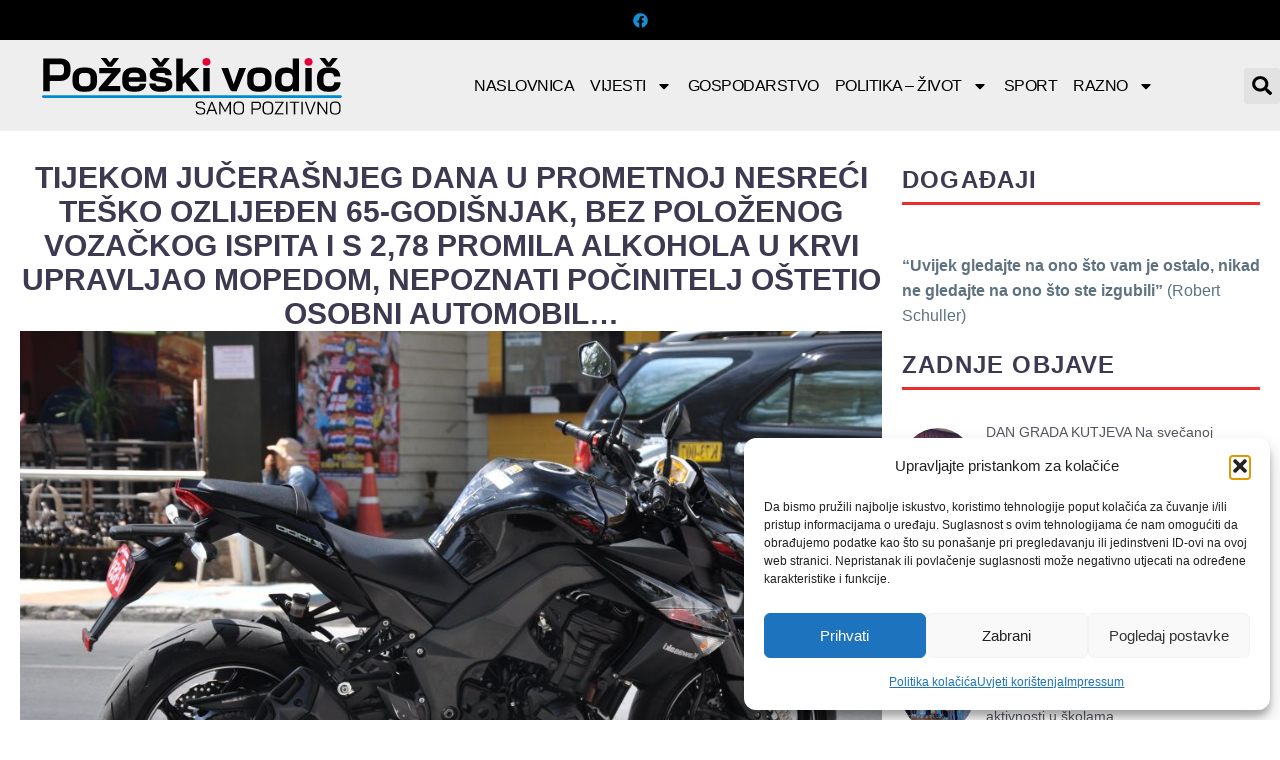

--- FILE ---
content_type: text/html; charset=UTF-8
request_url: https://pozeskivodic.com/tijekom-jucerasnjeg-dana-u-prometnoj-nesreci-tesko-ozlijeden-65-godisnjak-bez-polozenog-vozackog-ispita-i-s-278-promila-alkohola-u-krvi-upravljao-mopedom-nepoznati-pocinitelj-ostetio-osobni-automob/
body_size: 27688
content:
<!DOCTYPE html>
<html lang="hr" xmlns:og="https://ogp.me/ns#" xmlns:fb="https://ogp.me/ns/fb#">
<head>
	<meta charset="UTF-8">
	<meta name="viewport" content="width=device-width, initial-scale=1.0, viewport-fit=cover" />		<meta name='robots' content='index, follow, max-image-preview:large, max-snippet:-1, max-video-preview:-1' />

	<!-- This site is optimized with the Yoast SEO plugin v26.7 - https://yoast.com/wordpress/plugins/seo/ -->
	<title>TIJEKOM JUČERAŠNJEG DANA U prometnoj nesreći teško ozlijeđen 65-godišnjak, bez položenog vozačkog ispita i s 2,78 promila alkohola u krvi upravljao mopedom, nepoznati počinitelj oštetio osobni automobil… - Požeški vodič</title>
	<link rel="canonical" href="https://pozeskivodic.com/tijekom-jucerasnjeg-dana-u-prometnoj-nesreci-tesko-ozlijeden-65-godisnjak-bez-polozenog-vozackog-ispita-i-s-278-promila-alkohola-u-krvi-upravljao-mopedom-nepoznati-pocinitelj-ostetio-osobni-automob/" />
	<meta property="og:locale" content="hr_HR" />
	<meta property="og:type" content="article" />
	<meta property="og:title" content="TIJEKOM JUČERAŠNJEG DANA U prometnoj nesreći teško ozlijeđen 65-godišnjak, bez položenog vozačkog ispita i s 2,78 promila alkohola u krvi upravljao mopedom, nepoznati počinitelj oštetio osobni automobil… - Požeški vodič" />
	<meta property="og:description" content="Nepoznati počinitelj oštetio osobni automobil U subotu 7. listopada 2023. u ranim jutarnjim satima u Požegi u Ulici Pape Ivana..." />
	<meta property="og:url" content="https://pozeskivodic.com/tijekom-jucerasnjeg-dana-u-prometnoj-nesreci-tesko-ozlijeden-65-godisnjak-bez-polozenog-vozackog-ispita-i-s-278-promila-alkohola-u-krvi-upravljao-mopedom-nepoznati-pocinitelj-ostetio-osobni-automob/" />
	<meta property="og:site_name" content="Požeški vodič" />
	<meta property="article:publisher" content="https://www.facebook.com/pozeskivodic" />
	<meta property="article:published_time" content="2023-10-08T06:47:45+00:00" />
	<meta property="article:modified_time" content="2023-10-08T06:50:35+00:00" />
	<meta property="og:image" content="https://pozeskivodic.com/wp-content/uploads/2023/10/moped-scaled.jpg" />
	<meta property="og:image:width" content="2560" />
	<meta property="og:image:height" content="1700" />
	<meta property="og:image:type" content="image/jpeg" />
	<meta name="author" content="Vesna Milković" />
	<meta name="twitter:card" content="summary_large_image" />
	<meta name="twitter:label1" content="Napisao/la" />
	<meta name="twitter:data1" content="Vesna Milković" />
	<meta name="twitter:label2" content="Procijenjeno vrijeme čitanja" />
	<meta name="twitter:data2" content="3 minute" />
	<script type="application/ld+json" class="yoast-schema-graph">{"@context":"https://schema.org","@graph":[{"@type":"Article","@id":"https://pozeskivodic.com/tijekom-jucerasnjeg-dana-u-prometnoj-nesreci-tesko-ozlijeden-65-godisnjak-bez-polozenog-vozackog-ispita-i-s-278-promila-alkohola-u-krvi-upravljao-mopedom-nepoznati-pocinitelj-ostetio-osobni-automob/#article","isPartOf":{"@id":"https://pozeskivodic.com/tijekom-jucerasnjeg-dana-u-prometnoj-nesreci-tesko-ozlijeden-65-godisnjak-bez-polozenog-vozackog-ispita-i-s-278-promila-alkohola-u-krvi-upravljao-mopedom-nepoznati-pocinitelj-ostetio-osobni-automob/"},"author":{"name":"Vesna Milković","@id":"https://pozeskivodic.com/#/schema/person/a6a25ea21c1eb74c21754a5d2106dfd6"},"headline":"TIJEKOM JUČERAŠNJEG DANA U prometnoj nesreći teško ozlijeđen 65-godišnjak, bez položenog vozačkog ispita i s 2,78 promila alkohola u krvi upravljao mopedom, nepoznati počinitelj oštetio osobni automobil…","datePublished":"2023-10-08T06:47:45+00:00","dateModified":"2023-10-08T06:50:35+00:00","mainEntityOfPage":{"@id":"https://pozeskivodic.com/tijekom-jucerasnjeg-dana-u-prometnoj-nesreci-tesko-ozlijeden-65-godisnjak-bez-polozenog-vozackog-ispita-i-s-278-promila-alkohola-u-krvi-upravljao-mopedom-nepoznati-pocinitelj-ostetio-osobni-automob/"},"wordCount":481,"publisher":{"@id":"https://pozeskivodic.com/#organization"},"image":{"@id":"https://pozeskivodic.com/tijekom-jucerasnjeg-dana-u-prometnoj-nesreci-tesko-ozlijeden-65-godisnjak-bez-polozenog-vozackog-ispita-i-s-278-promila-alkohola-u-krvi-upravljao-mopedom-nepoznati-pocinitelj-ostetio-osobni-automob/#primaryimage"},"thumbnailUrl":"https://pozeskivodic.com/wp-content/uploads/2023/10/moped-scaled.jpg","articleSection":["Crna kronika - Policija","Vijesti"],"inLanguage":"hr"},{"@type":"WebPage","@id":"https://pozeskivodic.com/tijekom-jucerasnjeg-dana-u-prometnoj-nesreci-tesko-ozlijeden-65-godisnjak-bez-polozenog-vozackog-ispita-i-s-278-promila-alkohola-u-krvi-upravljao-mopedom-nepoznati-pocinitelj-ostetio-osobni-automob/","url":"https://pozeskivodic.com/tijekom-jucerasnjeg-dana-u-prometnoj-nesreci-tesko-ozlijeden-65-godisnjak-bez-polozenog-vozackog-ispita-i-s-278-promila-alkohola-u-krvi-upravljao-mopedom-nepoznati-pocinitelj-ostetio-osobni-automob/","name":"TIJEKOM JUČERAŠNJEG DANA U prometnoj nesreći teško ozlijeđen 65-godišnjak, bez položenog vozačkog ispita i s 2,78 promila alkohola u krvi upravljao mopedom, nepoznati počinitelj oštetio osobni automobil… - Požeški vodič","isPartOf":{"@id":"https://pozeskivodic.com/#website"},"primaryImageOfPage":{"@id":"https://pozeskivodic.com/tijekom-jucerasnjeg-dana-u-prometnoj-nesreci-tesko-ozlijeden-65-godisnjak-bez-polozenog-vozackog-ispita-i-s-278-promila-alkohola-u-krvi-upravljao-mopedom-nepoznati-pocinitelj-ostetio-osobni-automob/#primaryimage"},"image":{"@id":"https://pozeskivodic.com/tijekom-jucerasnjeg-dana-u-prometnoj-nesreci-tesko-ozlijeden-65-godisnjak-bez-polozenog-vozackog-ispita-i-s-278-promila-alkohola-u-krvi-upravljao-mopedom-nepoznati-pocinitelj-ostetio-osobni-automob/#primaryimage"},"thumbnailUrl":"https://pozeskivodic.com/wp-content/uploads/2023/10/moped-scaled.jpg","datePublished":"2023-10-08T06:47:45+00:00","dateModified":"2023-10-08T06:50:35+00:00","breadcrumb":{"@id":"https://pozeskivodic.com/tijekom-jucerasnjeg-dana-u-prometnoj-nesreci-tesko-ozlijeden-65-godisnjak-bez-polozenog-vozackog-ispita-i-s-278-promila-alkohola-u-krvi-upravljao-mopedom-nepoznati-pocinitelj-ostetio-osobni-automob/#breadcrumb"},"inLanguage":"hr","potentialAction":[{"@type":"ReadAction","target":["https://pozeskivodic.com/tijekom-jucerasnjeg-dana-u-prometnoj-nesreci-tesko-ozlijeden-65-godisnjak-bez-polozenog-vozackog-ispita-i-s-278-promila-alkohola-u-krvi-upravljao-mopedom-nepoznati-pocinitelj-ostetio-osobni-automob/"]}]},{"@type":"ImageObject","inLanguage":"hr","@id":"https://pozeskivodic.com/tijekom-jucerasnjeg-dana-u-prometnoj-nesreci-tesko-ozlijeden-65-godisnjak-bez-polozenog-vozackog-ispita-i-s-278-promila-alkohola-u-krvi-upravljao-mopedom-nepoznati-pocinitelj-ostetio-osobni-automob/#primaryimage","url":"https://pozeskivodic.com/wp-content/uploads/2023/10/moped-scaled.jpg","contentUrl":"https://pozeskivodic.com/wp-content/uploads/2023/10/moped-scaled.jpg","width":2560,"height":1700,"caption":"bike, superbike"},{"@type":"BreadcrumbList","@id":"https://pozeskivodic.com/tijekom-jucerasnjeg-dana-u-prometnoj-nesreci-tesko-ozlijeden-65-godisnjak-bez-polozenog-vozackog-ispita-i-s-278-promila-alkohola-u-krvi-upravljao-mopedom-nepoznati-pocinitelj-ostetio-osobni-automob/#breadcrumb","itemListElement":[{"@type":"ListItem","position":1,"name":"Početna stranica","item":"https://pozeskivodic.com/"},{"@type":"ListItem","position":2,"name":"TIJEKOM JUČERAŠNJEG DANA U prometnoj nesreći teško ozlijeđen 65-godišnjak, bez položenog vozačkog ispita i s 2,78 promila alkohola u krvi upravljao mopedom, nepoznati počinitelj oštetio osobni automobil…"}]},{"@type":"WebSite","@id":"https://pozeskivodic.com/#website","url":"https://pozeskivodic.com/","name":"Požeški vodič","description":"Požeški Vodič - informativni portal Požeško-slavonske županije","publisher":{"@id":"https://pozeskivodic.com/#organization"},"potentialAction":[{"@type":"SearchAction","target":{"@type":"EntryPoint","urlTemplate":"https://pozeskivodic.com/?s={search_term_string}"},"query-input":{"@type":"PropertyValueSpecification","valueRequired":true,"valueName":"search_term_string"}}],"inLanguage":"hr"},{"@type":"Organization","@id":"https://pozeskivodic.com/#organization","name":"Požeški vodič","url":"https://pozeskivodic.com/","logo":{"@type":"ImageObject","inLanguage":"hr","@id":"https://pozeskivodic.com/#/schema/logo/image/","url":"https://pozeskivodic.com/wp-content/uploads/2022/01/logo.png","contentUrl":"https://pozeskivodic.com/wp-content/uploads/2022/01/logo.png","width":398,"height":45,"caption":"Požeški vodič"},"image":{"@id":"https://pozeskivodic.com/#/schema/logo/image/"},"sameAs":["https://www.facebook.com/pozeskivodic"]},{"@type":"Person","@id":"https://pozeskivodic.com/#/schema/person/a6a25ea21c1eb74c21754a5d2106dfd6","name":"Vesna Milković","sameAs":["https://pozeskivodic.com/"],"url":"https://pozeskivodic.com/author/vesna/"}]}</script>
	<!-- / Yoast SEO plugin. -->


<link rel='dns-prefetch' href='//stats.wp.com' />
<link rel="alternate" type="application/rss+xml" title="Požeški vodič &raquo; Kanal" href="https://pozeskivodic.com/feed/" />
<link rel="alternate" title="oEmbed (JSON)" type="application/json+oembed" href="https://pozeskivodic.com/wp-json/oembed/1.0/embed?url=https%3A%2F%2Fpozeskivodic.com%2Ftijekom-jucerasnjeg-dana-u-prometnoj-nesreci-tesko-ozlijeden-65-godisnjak-bez-polozenog-vozackog-ispita-i-s-278-promila-alkohola-u-krvi-upravljao-mopedom-nepoznati-pocinitelj-ostetio-osobni-automob%2F" />
<link rel="alternate" title="oEmbed (XML)" type="text/xml+oembed" href="https://pozeskivodic.com/wp-json/oembed/1.0/embed?url=https%3A%2F%2Fpozeskivodic.com%2Ftijekom-jucerasnjeg-dana-u-prometnoj-nesreci-tesko-ozlijeden-65-godisnjak-bez-polozenog-vozackog-ispita-i-s-278-promila-alkohola-u-krvi-upravljao-mopedom-nepoznati-pocinitelj-ostetio-osobni-automob%2F&#038;format=xml" />
<style id='wp-img-auto-sizes-contain-inline-css' type='text/css'>
img:is([sizes=auto i],[sizes^="auto," i]){contain-intrinsic-size:3000px 1500px}
/*# sourceURL=wp-img-auto-sizes-contain-inline-css */
</style>
<link rel='stylesheet' id='thegem-preloader-css' href='https://pozeskivodic.com/wp-content/themes/thegem-elementor/css/thegem-preloader.css?ver=5.11.0' type='text/css' media='all' />
<style id='thegem-preloader-inline-css' type='text/css'>

		body:not(.compose-mode) .gem-icon-style-gradient span,
		body:not(.compose-mode) .gem-icon .gem-icon-half-1,
		body:not(.compose-mode) .gem-icon .gem-icon-half-2 {
			opacity: 0 !important;
			}
/*# sourceURL=thegem-preloader-inline-css */
</style>
<link rel='stylesheet' id='thegem-reset-css' href='https://pozeskivodic.com/wp-content/themes/thegem-elementor/css/thegem-reset.css?ver=5.11.0' type='text/css' media='all' />
<link rel='stylesheet' id='thegem-grid-css' href='https://pozeskivodic.com/wp-content/themes/thegem-elementor/css/thegem-grid.css?ver=5.11.0' type='text/css' media='all' />
<link rel='stylesheet' id='thegem-style-css' href='https://pozeskivodic.com/wp-content/themes/thegem-elementor/style.css?ver=5.11.0' type='text/css' media='all' />
<link rel='stylesheet' id='thegem-widgets-css' href='https://pozeskivodic.com/wp-content/themes/thegem-elementor/css/thegem-widgets.css?ver=5.11.0' type='text/css' media='all' />
<link rel='stylesheet' id='thegem-new-css-css' href='https://pozeskivodic.com/wp-content/themes/thegem-elementor/css/thegem-new-css.css?ver=5.11.0' type='text/css' media='all' />
<link rel='stylesheet' id='perevazka-css-css-css' href='https://pozeskivodic.com/wp-content/themes/thegem-elementor/css/thegem-perevazka-css.css?ver=5.11.0' type='text/css' media='all' />
<link rel='stylesheet' id='thegem-custom-css' href='https://pozeskivodic.com/wp-content/uploads/thegem/css/custom-oiswogPo.css?ver=5.11.0' type='text/css' media='all' />
<style id='thegem-custom-inline-css' type='text/css'>
body .breadcrumbs,body .breadcrumbs a,body .bc-devider:before {color: #FFFFFFFF;}body .breadcrumbs .current {	color: #E7FF89FF;	border-bottom: 3px solid #E7FF89FF;}body .breadcrumbs a:hover {	color: #E7FF89FF;}body .page-title-block .breadcrumbs-container{	text-align: center;}.page-breadcrumbs{	position: relative;	display: flex;	width: 100%;	align-items: center;	min-height: 70px;	z-index: 5;}.fullwidth-content > .page-breadcrumbs {	padding-left: 21px;	padding-right: 21px;}.page-breadcrumbs.page-breadcrumbs--left{	justify-content: flex-start;	text-align: left;}.page-breadcrumbs.page-breadcrumbs--center{	justify-content: center;	text-align: center;}.page-breadcrumbs.page-breadcrumbs--right{	justify-content: flex-end;	text-align: right;}.page-breadcrumbs ul{	display: flex;	flex-wrap: wrap;	padding: 0;	margin: 0;	list-style-type: none;}.page-breadcrumbs ul li{	position: relative;}.page-breadcrumbs ul li:not(:last-child){	padding-right: 20px;	margin-right: 5px;}.page-breadcrumbs ul li:not(:last-child):after{	font-family: 'thegem-icons';	content: '\e601';	position: absolute;	right: 0;	top: 50%;	transform: translateY(-50%);	line-height: 1;}.page-breadcrumbs ul li a,.page-breadcrumbs ul li:not(:last-child):after{	color: #99A9B5FF;}.page-breadcrumbs ul li{	color: #3C3950FF;}.page-breadcrumbs ul li a:hover{	color: #3C3950FF;}.block-content {padding-top: 135px;}.gem-slideshow,.slideshow-preloader {}.block-content:last-of-type {padding-bottom: 110px;}#top-area {	display: none;}body.woocommerce #main.page__top-shadow:before{	display: none;	content: '';	position: absolute;	top: 0;	left: 0;	width: 100%;	height: 5px;	box-shadow: 0px 5px 5px -5px rgba(0, 0, 0, 0.15) inset;	z-index: 1;}body.woocommerce #main.page__top-shadow.visible:before{	display: block;}@media (max-width: 991px) {#page-title {padding-top: 80px;padding-bottom: 80px;}.page-title-inner, body .breadcrumbs{padding-left: 0px;padding-right: 0px;}.page-title-excerpt {margin-top: 18px;}#page-title .page-title-title {margin-top: 0px;}.block-content {}.block-content:last-of-type {}#top-area {	display: block;}}@media (max-width: 767px) {#page-title {padding-top: 80px;padding-bottom: 80px;}.page-title-inner,body .breadcrumbs{padding-left: 0px;padding-right: 0px;}.page-title-excerpt {margin-top: 18px;}#page-title .page-title-title {margin-top: 0px;}.block-content {}.block-content:last-of-type {}#top-area {	display: none;}}
/*# sourceURL=thegem-custom-inline-css */
</style>
<link rel='stylesheet' id='jquery-fancybox-css' href='https://pozeskivodic.com/wp-content/themes/thegem-elementor/js/fancyBox/jquery.fancybox.min.css?ver=5.11.0' type='text/css' media='all' />
<style id='wp-emoji-styles-inline-css' type='text/css'>

	img.wp-smiley, img.emoji {
		display: inline !important;
		border: none !important;
		box-shadow: none !important;
		height: 1em !important;
		width: 1em !important;
		margin: 0 0.07em !important;
		vertical-align: -0.1em !important;
		background: none !important;
		padding: 0 !important;
	}
/*# sourceURL=wp-emoji-styles-inline-css */
</style>
<style id='classic-theme-styles-inline-css' type='text/css'>
/*! This file is auto-generated */
.wp-block-button__link{color:#fff;background-color:#32373c;border-radius:9999px;box-shadow:none;text-decoration:none;padding:calc(.667em + 2px) calc(1.333em + 2px);font-size:1.125em}.wp-block-file__button{background:#32373c;color:#fff;text-decoration:none}
/*# sourceURL=/wp-includes/css/classic-themes.min.css */
</style>
<link rel='stylesheet' id='mediaelement-css' href='https://pozeskivodic.com/wp-includes/js/mediaelement/mediaelementplayer-legacy.min.css?ver=4.2.17' type='text/css' media='all' />
<link rel='stylesheet' id='wp-mediaelement-css' href='https://pozeskivodic.com/wp-content/themes/thegem-elementor/css/wp-mediaelement.css?ver=5.11.0' type='text/css' media='all' />
<style id='jetpack-sharing-buttons-style-inline-css' type='text/css'>
.jetpack-sharing-buttons__services-list{display:flex;flex-direction:row;flex-wrap:wrap;gap:0;list-style-type:none;margin:5px;padding:0}.jetpack-sharing-buttons__services-list.has-small-icon-size{font-size:12px}.jetpack-sharing-buttons__services-list.has-normal-icon-size{font-size:16px}.jetpack-sharing-buttons__services-list.has-large-icon-size{font-size:24px}.jetpack-sharing-buttons__services-list.has-huge-icon-size{font-size:36px}@media print{.jetpack-sharing-buttons__services-list{display:none!important}}.editor-styles-wrapper .wp-block-jetpack-sharing-buttons{gap:0;padding-inline-start:0}ul.jetpack-sharing-buttons__services-list.has-background{padding:1.25em 2.375em}
/*# sourceURL=https://pozeskivodic.com/wp-content/plugins/jetpack/_inc/blocks/sharing-buttons/view.css */
</style>
<style id='filebird-block-filebird-gallery-style-inline-css' type='text/css'>
ul.filebird-block-filebird-gallery{margin:auto!important;padding:0!important;width:100%}ul.filebird-block-filebird-gallery.layout-grid{display:grid;grid-gap:20px;align-items:stretch;grid-template-columns:repeat(var(--columns),1fr);justify-items:stretch}ul.filebird-block-filebird-gallery.layout-grid li img{border:1px solid #ccc;box-shadow:2px 2px 6px 0 rgba(0,0,0,.3);height:100%;max-width:100%;-o-object-fit:cover;object-fit:cover;width:100%}ul.filebird-block-filebird-gallery.layout-masonry{-moz-column-count:var(--columns);-moz-column-gap:var(--space);column-gap:var(--space);-moz-column-width:var(--min-width);columns:var(--min-width) var(--columns);display:block;overflow:auto}ul.filebird-block-filebird-gallery.layout-masonry li{margin-bottom:var(--space)}ul.filebird-block-filebird-gallery li{list-style:none}ul.filebird-block-filebird-gallery li figure{height:100%;margin:0;padding:0;position:relative;width:100%}ul.filebird-block-filebird-gallery li figure figcaption{background:linear-gradient(0deg,rgba(0,0,0,.7),rgba(0,0,0,.3) 70%,transparent);bottom:0;box-sizing:border-box;color:#fff;font-size:.8em;margin:0;max-height:100%;overflow:auto;padding:3em .77em .7em;position:absolute;text-align:center;width:100%;z-index:2}ul.filebird-block-filebird-gallery li figure figcaption a{color:inherit}

/*# sourceURL=https://pozeskivodic.com/wp-content/plugins/filebird/blocks/filebird-gallery/build/style-index.css */
</style>
<style id='global-styles-inline-css' type='text/css'>
:root{--wp--preset--aspect-ratio--square: 1;--wp--preset--aspect-ratio--4-3: 4/3;--wp--preset--aspect-ratio--3-4: 3/4;--wp--preset--aspect-ratio--3-2: 3/2;--wp--preset--aspect-ratio--2-3: 2/3;--wp--preset--aspect-ratio--16-9: 16/9;--wp--preset--aspect-ratio--9-16: 9/16;--wp--preset--color--black: #000000;--wp--preset--color--cyan-bluish-gray: #abb8c3;--wp--preset--color--white: #ffffff;--wp--preset--color--pale-pink: #f78da7;--wp--preset--color--vivid-red: #cf2e2e;--wp--preset--color--luminous-vivid-orange: #ff6900;--wp--preset--color--luminous-vivid-amber: #fcb900;--wp--preset--color--light-green-cyan: #7bdcb5;--wp--preset--color--vivid-green-cyan: #00d084;--wp--preset--color--pale-cyan-blue: #8ed1fc;--wp--preset--color--vivid-cyan-blue: #0693e3;--wp--preset--color--vivid-purple: #9b51e0;--wp--preset--gradient--vivid-cyan-blue-to-vivid-purple: linear-gradient(135deg,rgb(6,147,227) 0%,rgb(155,81,224) 100%);--wp--preset--gradient--light-green-cyan-to-vivid-green-cyan: linear-gradient(135deg,rgb(122,220,180) 0%,rgb(0,208,130) 100%);--wp--preset--gradient--luminous-vivid-amber-to-luminous-vivid-orange: linear-gradient(135deg,rgb(252,185,0) 0%,rgb(255,105,0) 100%);--wp--preset--gradient--luminous-vivid-orange-to-vivid-red: linear-gradient(135deg,rgb(255,105,0) 0%,rgb(207,46,46) 100%);--wp--preset--gradient--very-light-gray-to-cyan-bluish-gray: linear-gradient(135deg,rgb(238,238,238) 0%,rgb(169,184,195) 100%);--wp--preset--gradient--cool-to-warm-spectrum: linear-gradient(135deg,rgb(74,234,220) 0%,rgb(151,120,209) 20%,rgb(207,42,186) 40%,rgb(238,44,130) 60%,rgb(251,105,98) 80%,rgb(254,248,76) 100%);--wp--preset--gradient--blush-light-purple: linear-gradient(135deg,rgb(255,206,236) 0%,rgb(152,150,240) 100%);--wp--preset--gradient--blush-bordeaux: linear-gradient(135deg,rgb(254,205,165) 0%,rgb(254,45,45) 50%,rgb(107,0,62) 100%);--wp--preset--gradient--luminous-dusk: linear-gradient(135deg,rgb(255,203,112) 0%,rgb(199,81,192) 50%,rgb(65,88,208) 100%);--wp--preset--gradient--pale-ocean: linear-gradient(135deg,rgb(255,245,203) 0%,rgb(182,227,212) 50%,rgb(51,167,181) 100%);--wp--preset--gradient--electric-grass: linear-gradient(135deg,rgb(202,248,128) 0%,rgb(113,206,126) 100%);--wp--preset--gradient--midnight: linear-gradient(135deg,rgb(2,3,129) 0%,rgb(40,116,252) 100%);--wp--preset--font-size--small: 13px;--wp--preset--font-size--medium: 20px;--wp--preset--font-size--large: 36px;--wp--preset--font-size--x-large: 42px;--wp--preset--spacing--20: 0.44rem;--wp--preset--spacing--30: 0.67rem;--wp--preset--spacing--40: 1rem;--wp--preset--spacing--50: 1.5rem;--wp--preset--spacing--60: 2.25rem;--wp--preset--spacing--70: 3.38rem;--wp--preset--spacing--80: 5.06rem;--wp--preset--shadow--natural: 6px 6px 9px rgba(0, 0, 0, 0.2);--wp--preset--shadow--deep: 12px 12px 50px rgba(0, 0, 0, 0.4);--wp--preset--shadow--sharp: 6px 6px 0px rgba(0, 0, 0, 0.2);--wp--preset--shadow--outlined: 6px 6px 0px -3px rgb(255, 255, 255), 6px 6px rgb(0, 0, 0);--wp--preset--shadow--crisp: 6px 6px 0px rgb(0, 0, 0);}:where(.is-layout-flex){gap: 0.5em;}:where(.is-layout-grid){gap: 0.5em;}body .is-layout-flex{display: flex;}.is-layout-flex{flex-wrap: wrap;align-items: center;}.is-layout-flex > :is(*, div){margin: 0;}body .is-layout-grid{display: grid;}.is-layout-grid > :is(*, div){margin: 0;}:where(.wp-block-columns.is-layout-flex){gap: 2em;}:where(.wp-block-columns.is-layout-grid){gap: 2em;}:where(.wp-block-post-template.is-layout-flex){gap: 1.25em;}:where(.wp-block-post-template.is-layout-grid){gap: 1.25em;}.has-black-color{color: var(--wp--preset--color--black) !important;}.has-cyan-bluish-gray-color{color: var(--wp--preset--color--cyan-bluish-gray) !important;}.has-white-color{color: var(--wp--preset--color--white) !important;}.has-pale-pink-color{color: var(--wp--preset--color--pale-pink) !important;}.has-vivid-red-color{color: var(--wp--preset--color--vivid-red) !important;}.has-luminous-vivid-orange-color{color: var(--wp--preset--color--luminous-vivid-orange) !important;}.has-luminous-vivid-amber-color{color: var(--wp--preset--color--luminous-vivid-amber) !important;}.has-light-green-cyan-color{color: var(--wp--preset--color--light-green-cyan) !important;}.has-vivid-green-cyan-color{color: var(--wp--preset--color--vivid-green-cyan) !important;}.has-pale-cyan-blue-color{color: var(--wp--preset--color--pale-cyan-blue) !important;}.has-vivid-cyan-blue-color{color: var(--wp--preset--color--vivid-cyan-blue) !important;}.has-vivid-purple-color{color: var(--wp--preset--color--vivid-purple) !important;}.has-black-background-color{background-color: var(--wp--preset--color--black) !important;}.has-cyan-bluish-gray-background-color{background-color: var(--wp--preset--color--cyan-bluish-gray) !important;}.has-white-background-color{background-color: var(--wp--preset--color--white) !important;}.has-pale-pink-background-color{background-color: var(--wp--preset--color--pale-pink) !important;}.has-vivid-red-background-color{background-color: var(--wp--preset--color--vivid-red) !important;}.has-luminous-vivid-orange-background-color{background-color: var(--wp--preset--color--luminous-vivid-orange) !important;}.has-luminous-vivid-amber-background-color{background-color: var(--wp--preset--color--luminous-vivid-amber) !important;}.has-light-green-cyan-background-color{background-color: var(--wp--preset--color--light-green-cyan) !important;}.has-vivid-green-cyan-background-color{background-color: var(--wp--preset--color--vivid-green-cyan) !important;}.has-pale-cyan-blue-background-color{background-color: var(--wp--preset--color--pale-cyan-blue) !important;}.has-vivid-cyan-blue-background-color{background-color: var(--wp--preset--color--vivid-cyan-blue) !important;}.has-vivid-purple-background-color{background-color: var(--wp--preset--color--vivid-purple) !important;}.has-black-border-color{border-color: var(--wp--preset--color--black) !important;}.has-cyan-bluish-gray-border-color{border-color: var(--wp--preset--color--cyan-bluish-gray) !important;}.has-white-border-color{border-color: var(--wp--preset--color--white) !important;}.has-pale-pink-border-color{border-color: var(--wp--preset--color--pale-pink) !important;}.has-vivid-red-border-color{border-color: var(--wp--preset--color--vivid-red) !important;}.has-luminous-vivid-orange-border-color{border-color: var(--wp--preset--color--luminous-vivid-orange) !important;}.has-luminous-vivid-amber-border-color{border-color: var(--wp--preset--color--luminous-vivid-amber) !important;}.has-light-green-cyan-border-color{border-color: var(--wp--preset--color--light-green-cyan) !important;}.has-vivid-green-cyan-border-color{border-color: var(--wp--preset--color--vivid-green-cyan) !important;}.has-pale-cyan-blue-border-color{border-color: var(--wp--preset--color--pale-cyan-blue) !important;}.has-vivid-cyan-blue-border-color{border-color: var(--wp--preset--color--vivid-cyan-blue) !important;}.has-vivid-purple-border-color{border-color: var(--wp--preset--color--vivid-purple) !important;}.has-vivid-cyan-blue-to-vivid-purple-gradient-background{background: var(--wp--preset--gradient--vivid-cyan-blue-to-vivid-purple) !important;}.has-light-green-cyan-to-vivid-green-cyan-gradient-background{background: var(--wp--preset--gradient--light-green-cyan-to-vivid-green-cyan) !important;}.has-luminous-vivid-amber-to-luminous-vivid-orange-gradient-background{background: var(--wp--preset--gradient--luminous-vivid-amber-to-luminous-vivid-orange) !important;}.has-luminous-vivid-orange-to-vivid-red-gradient-background{background: var(--wp--preset--gradient--luminous-vivid-orange-to-vivid-red) !important;}.has-very-light-gray-to-cyan-bluish-gray-gradient-background{background: var(--wp--preset--gradient--very-light-gray-to-cyan-bluish-gray) !important;}.has-cool-to-warm-spectrum-gradient-background{background: var(--wp--preset--gradient--cool-to-warm-spectrum) !important;}.has-blush-light-purple-gradient-background{background: var(--wp--preset--gradient--blush-light-purple) !important;}.has-blush-bordeaux-gradient-background{background: var(--wp--preset--gradient--blush-bordeaux) !important;}.has-luminous-dusk-gradient-background{background: var(--wp--preset--gradient--luminous-dusk) !important;}.has-pale-ocean-gradient-background{background: var(--wp--preset--gradient--pale-ocean) !important;}.has-electric-grass-gradient-background{background: var(--wp--preset--gradient--electric-grass) !important;}.has-midnight-gradient-background{background: var(--wp--preset--gradient--midnight) !important;}.has-small-font-size{font-size: var(--wp--preset--font-size--small) !important;}.has-medium-font-size{font-size: var(--wp--preset--font-size--medium) !important;}.has-large-font-size{font-size: var(--wp--preset--font-size--large) !important;}.has-x-large-font-size{font-size: var(--wp--preset--font-size--x-large) !important;}
:where(.wp-block-post-template.is-layout-flex){gap: 1.25em;}:where(.wp-block-post-template.is-layout-grid){gap: 1.25em;}
:where(.wp-block-term-template.is-layout-flex){gap: 1.25em;}:where(.wp-block-term-template.is-layout-grid){gap: 1.25em;}
:where(.wp-block-columns.is-layout-flex){gap: 2em;}:where(.wp-block-columns.is-layout-grid){gap: 2em;}
:root :where(.wp-block-pullquote){font-size: 1.5em;line-height: 1.6;}
/*# sourceURL=global-styles-inline-css */
</style>
<link rel='stylesheet' id='cmplz-general-css' href='https://pozeskivodic.com/wp-content/plugins/complianz-gdpr/assets/css/cookieblocker.min.css?ver=1766009397' type='text/css' media='all' />
<link rel='stylesheet' id='elementor-frontend-legacy-css' href='https://pozeskivodic.com/wp-content/plugins/thegem-elements-elementor/inc/elementor/assets/css/frontend-legacy.min.css?ver=3.34.1' type='text/css' media='all' />
<link rel='stylesheet' id='elementor-frontend-css' href='https://pozeskivodic.com/wp-content/plugins/elementor/assets/css/frontend.min.css?ver=3.34.1' type='text/css' media='all' />
<link rel='stylesheet' id='widget-social-icons-css' href='https://pozeskivodic.com/wp-content/plugins/elementor/assets/css/widget-social-icons.min.css?ver=3.34.1' type='text/css' media='all' />
<link rel='stylesheet' id='e-apple-webkit-css' href='https://pozeskivodic.com/wp-content/plugins/elementor/assets/css/conditionals/apple-webkit.min.css?ver=3.34.1' type='text/css' media='all' />
<link rel='stylesheet' id='widget-image-css' href='https://pozeskivodic.com/wp-content/plugins/elementor/assets/css/widget-image.min.css?ver=3.34.1' type='text/css' media='all' />
<link rel='stylesheet' id='widget-nav-menu-css' href='https://pozeskivodic.com/wp-content/plugins/elementor-pro/assets/css/widget-nav-menu.min.css?ver=3.34.0' type='text/css' media='all' />
<link rel='stylesheet' id='widget-search-form-css' href='https://pozeskivodic.com/wp-content/plugins/elementor-pro/assets/css/widget-search-form.min.css?ver=3.34.0' type='text/css' media='all' />
<link rel='stylesheet' id='e-sticky-css' href='https://pozeskivodic.com/wp-content/plugins/elementor-pro/assets/css/modules/sticky.min.css?ver=3.34.0' type='text/css' media='all' />
<link rel='stylesheet' id='widget-heading-css' href='https://pozeskivodic.com/wp-content/plugins/elementor/assets/css/widget-heading.min.css?ver=3.34.1' type='text/css' media='all' />
<link rel='stylesheet' id='widget-post-info-css' href='https://pozeskivodic.com/wp-content/plugins/elementor-pro/assets/css/widget-post-info.min.css?ver=3.34.0' type='text/css' media='all' />
<link rel='stylesheet' id='widget-icon-list-css' href='https://pozeskivodic.com/wp-content/plugins/elementor/assets/css/widget-icon-list.min.css?ver=3.34.1' type='text/css' media='all' />
<link rel='stylesheet' id='thegem-bloglist-css' href='https://pozeskivodic.com/wp-content/plugins/thegem-elements-elementor/inc/elementor/widgets/blog-list/assets/css/thegem-bloglist.css?ver=6.9' type='text/css' media='all' />
<link rel='stylesheet' id='thegem-animations-css' href='https://pozeskivodic.com/wp-content/themes/thegem-elementor/css/thegem-itemsAnimations.css?ver=5.11.0' type='text/css' media='all' />
<link rel='stylesheet' id='thegem-blog-css' href='https://pozeskivodic.com/wp-content/themes/thegem-elementor/css/thegem-blog.css?ver=5.11.0' type='text/css' media='all' />
<link rel='stylesheet' id='thegem-blogslider-css-css' href='https://pozeskivodic.com/wp-content/plugins/thegem-elements-elementor/inc/elementor/widgets/blog-slider/assets/css/thegem-blogslider.css' type='text/css' media='all' />
<link rel='stylesheet' id='elementor-post-16013-css' href='https://pozeskivodic.com/wp-content/uploads/elementor/css/post-16013.css?ver=1768315283' type='text/css' media='all' />
<link rel='stylesheet' id='elementor-post-47322-css' href='https://pozeskivodic.com/wp-content/uploads/elementor/css/post-47322.css?ver=1768315283' type='text/css' media='all' />
<link rel='stylesheet' id='elementor-post-47328-css' href='https://pozeskivodic.com/wp-content/uploads/elementor/css/post-47328.css?ver=1768315283' type='text/css' media='all' />
<link rel='stylesheet' id='elementor-post-47390-css' href='https://pozeskivodic.com/wp-content/uploads/elementor/css/post-47390.css?ver=1768315284' type='text/css' media='all' />
<link rel='stylesheet' id='elementor-icons-shared-0-css' href='https://pozeskivodic.com/wp-content/themes/thegem-elementor/css/icons-elegant.css?ver=1.0.0' type='text/css' media='all' />
<link rel='stylesheet' id='elementor-icons-thegem-elegant-css' href='https://pozeskivodic.com/wp-content/themes/thegem-elementor/css/icons-elegant.css?ver=1.0.0' type='text/css' media='all' />
<script type="text/javascript">function fullHeightRow() {
			var fullHeight,
				offsetTop,
				element = document.getElementsByClassName('vc_row-o-full-height')[0];
			if (element) {
				fullHeight = window.innerHeight;
				offsetTop = window.pageYOffset + element.getBoundingClientRect().top;
				if (offsetTop < fullHeight) {
					fullHeight = 100 - offsetTop / (fullHeight / 100);
					element.style.minHeight = fullHeight + 'vh'
				}
			}
		}
		fullHeightRow();</script><script type="text/javascript" src="https://pozeskivodic.com/wp-includes/js/jquery/jquery.min.js?ver=3.7.1" id="jquery-core-js"></script>
<script type="text/javascript" src="https://pozeskivodic.com/wp-includes/js/jquery/jquery-migrate.min.js?ver=3.4.1" id="jquery-migrate-js"></script>
<link rel="EditURI" type="application/rsd+xml" title="RSD" href="https://pozeskivodic.com/xmlrpc.php?rsd" />
<meta name="generator" content="WordPress 6.9" />
<link rel='shortlink' href='https://pozeskivodic.com/?p=84148' />
	<style>img#wpstats{display:none}</style>
					<style>.cmplz-hidden {
					display: none !important;
				}</style><meta name="generator" content="Elementor 3.34.1; features: e_font_icon_svg, additional_custom_breakpoints; settings: css_print_method-external, google_font-disabled, font_display-block">
			<style>
				.e-con.e-parent:nth-of-type(n+4):not(.e-lazyloaded):not(.e-no-lazyload),
				.e-con.e-parent:nth-of-type(n+4):not(.e-lazyloaded):not(.e-no-lazyload) * {
					background-image: none !important;
				}
				@media screen and (max-height: 1024px) {
					.e-con.e-parent:nth-of-type(n+3):not(.e-lazyloaded):not(.e-no-lazyload),
					.e-con.e-parent:nth-of-type(n+3):not(.e-lazyloaded):not(.e-no-lazyload) * {
						background-image: none !important;
					}
				}
				@media screen and (max-height: 640px) {
					.e-con.e-parent:nth-of-type(n+2):not(.e-lazyloaded):not(.e-no-lazyload),
					.e-con.e-parent:nth-of-type(n+2):not(.e-lazyloaded):not(.e-no-lazyload) * {
						background-image: none !important;
					}
				}
			</style>
			</head>
<body data-cmplz=1 class="wp-singular post-template-default single single-post postid-84148 single-format-standard wp-custom-logo wp-theme-thegem-elementor fullscreen-search elementor-default elementor-template-full-width elementor-kit-16013 elementor-page elementor-page-84148 elementor-page-47390">
	<script type="text/javascript">
		var gemSettings = {"isTouch":"","forcedLasyDisabled":"","tabletPortrait":"1","tabletLandscape":"","topAreaMobileDisable":"","parallaxDisabled":"","fillTopArea":"","themePath":"https:\/\/pozeskivodic.com\/wp-content\/themes\/thegem-elementor","rootUrl":"https:\/\/pozeskivodic.com","mobileEffectsEnabled":"","isRTL":""};
		(function() {
    function isTouchDevice() {
        return (('ontouchstart' in window) ||
            (navigator.MaxTouchPoints > 0) ||
            (navigator.msMaxTouchPoints > 0));
    }

    window.gemSettings.isTouch = isTouchDevice();

    function userAgentDetection() {
        var ua = navigator.userAgent.toLowerCase(),
        platform = navigator.platform.toLowerCase(),
        UA = ua.match(/(opera|ie|firefox|chrome|version)[\s\/:]([\w\d\.]+)?.*?(safari|version[\s\/:]([\w\d\.]+)|$)/) || [null, 'unknown', 0],
        mode = UA[1] == 'ie' && document.documentMode;

        window.gemBrowser = {
            name: (UA[1] == 'version') ? UA[3] : UA[1],
            version: UA[2],
            platform: {
                name: ua.match(/ip(?:ad|od|hone)/) ? 'ios' : (ua.match(/(?:webos|android)/) || platform.match(/mac|win|linux/) || ['other'])[0]
                }
        };
            }

    window.updateGemClientSize = function() {
        if (window.gemOptions == null || window.gemOptions == undefined) {
            window.gemOptions = {
                first: false,
                clientWidth: 0,
                clientHeight: 0,
                innerWidth: -1
            };
        }

        window.gemOptions.clientWidth = window.innerWidth || document.documentElement.clientWidth;
        if (document.body != null && !window.gemOptions.clientWidth) {
            window.gemOptions.clientWidth = document.body.clientWidth;
        }

        window.gemOptions.clientHeight = window.innerHeight || document.documentElement.clientHeight;
        if (document.body != null && !window.gemOptions.clientHeight) {
            window.gemOptions.clientHeight = document.body.clientHeight;
        }
    };

    window.updateGemInnerSize = function(width) {
        window.gemOptions.innerWidth = width != undefined ? width : (document.body != null ? document.body.clientWidth : 0);
    };

    userAgentDetection();
    window.updateGemClientSize(true);

    window.gemSettings.lasyDisabled = window.gemSettings.forcedLasyDisabled || (!window.gemSettings.mobileEffectsEnabled && (window.gemSettings.isTouch || window.gemOptions.clientWidth <= 800));
})();
		(function() {
    if (window.gemBrowser.name == 'safari') {
        try {
            var safariVersion = parseInt(window.gemBrowser.version);
        } catch(e) {
            var safariVersion = 0;
        }
        if (safariVersion >= 9) {
            window.gemSettings.parallaxDisabled = true;
            window.gemSettings.fillTopArea = true;
        }
    }
})();
		(function() {
    var fullwithData = {
        page: null,
        pageWidth: 0,
        pageOffset: {},
        fixVcRow: true,
        pagePaddingLeft: 0
    };

    function updateFullwidthData() {
        fullwithData.pageOffset = fullwithData.page.getBoundingClientRect();
        fullwithData.pageWidth = parseFloat(fullwithData.pageOffset.width);
        fullwithData.pagePaddingLeft = 0;

        if (fullwithData.page.className.indexOf('vertical-header') != -1) {
            fullwithData.pagePaddingLeft = 45;
            if (fullwithData.pageWidth >= 1600) {
                fullwithData.pagePaddingLeft = 360;
            }
            if (fullwithData.pageWidth < 980) {
                fullwithData.pagePaddingLeft = 0;
            }
        }
    }

    function gem_fix_fullwidth_position(element) {
        if (element == null) {
            return false;
        }

        if (fullwithData.page == null) {
            fullwithData.page = document.getElementById('page');
            updateFullwidthData();
        }

        /*if (fullwithData.pageWidth < 1170) {
            return false;
        }*/

        if (!fullwithData.fixVcRow) {
            return false;
        }

        if (element.previousElementSibling != null && element.previousElementSibling != undefined && element.previousElementSibling.className.indexOf('fullwidth-block') == -1) {
            var elementParentViewportOffset = element.previousElementSibling.getBoundingClientRect();
        } else {
            var elementParentViewportOffset = element.parentNode.getBoundingClientRect();
        }

        /*if (elementParentViewportOffset.top > window.gemOptions.clientHeight) {
            fullwithData.fixVcRow = false;
            return false;
        }*/

        if (element.className.indexOf('vc_row') != -1) {
            var elementMarginLeft = -21;
            var elementMarginRight = -21;
        } else {
            var elementMarginLeft = 0;
            var elementMarginRight = 0;
        }

        var offset = parseInt(fullwithData.pageOffset.left + 0.5) - parseInt((elementParentViewportOffset.left < 0 ? 0 : elementParentViewportOffset.left) + 0.5) - elementMarginLeft + fullwithData.pagePaddingLeft;
        var offsetKey = window.gemSettings.isRTL ? 'right' : 'left';

        element.style.position = 'relative';
        element.style[offsetKey] = offset + 'px';
        element.style.width = fullwithData.pageWidth - fullwithData.pagePaddingLeft + 'px';

        if (element.className.indexOf('vc_row') == -1) {
            element.setAttribute('data-fullwidth-updated', 1);
        }

        if (element.className.indexOf('vc_row') != -1 && !element.hasAttribute('data-vc-stretch-content')) {
            var el_full = element.parentNode.querySelector('.vc_row-full-width-before');
            var padding = -1 * offset;
            0 > padding && (padding = 0);
            var paddingRight = fullwithData.pageWidth - padding - el_full.offsetWidth + elementMarginLeft + elementMarginRight;
            0 > paddingRight && (paddingRight = 0);
            element.style.paddingLeft = padding + 'px';
            element.style.paddingRight = paddingRight + 'px';
        }
    }

    window.gem_fix_fullwidth_position = gem_fix_fullwidth_position;

    document.addEventListener('DOMContentLoaded', function() {
        var classes = [];

        if (window.gemSettings.isTouch) {
            document.body.classList.add('thegem-touch');
        }

        if (window.gemSettings.lasyDisabled && !window.gemSettings.forcedLasyDisabled) {
            document.body.classList.add('thegem-effects-disabled');
        }
    });

    if (window.gemSettings.parallaxDisabled) {
        var head  = document.getElementsByTagName('head')[0],
            link  = document.createElement('style');
        link.rel  = 'stylesheet';
        link.type = 'text/css';
        link.innerHTML = ".fullwidth-block.fullwidth-block-parallax-fixed .fullwidth-block-background { background-attachment: scroll !important; }";
        head.appendChild(link);
    }
})();

(function() {
    setTimeout(function() {
        var preloader = document.getElementById('page-preloader');
        if (preloader != null && preloader != undefined) {
            preloader.className += ' preloader-loaded';
        }
    }, window.pagePreloaderHideTime || 1000);
})();
	</script>
	
	
	<div id="page" class="layout-fullwidth header-style-3">

		<a href="#main" class="scroll-to-content">Skip to main content</a>

					<a href="#page" class="scroll-top-button"></a>
				<header data-elementor-type="header" data-elementor-id="47322" class="elementor elementor-47322 elementor-location-header" data-elementor-post-type="elementor_library">
			<div class="elementor-element elementor-element-445ee40 thegem-e-con-layout-elementor e-flex e-con-boxed e-con e-parent" data-id="445ee40" data-element_type="container" data-settings="{&quot;background_background&quot;:&quot;classic&quot;,&quot;thegem_container_layout&quot;:&quot;elementor&quot;}">
					<div class="e-con-inner">
				<div class="elementor-element elementor-element-1683ccf elementor-shape-square elementor-grid-0 e-grid-align-center flex-horizontal-align-default flex-horizontal-align-tablet-default flex-horizontal-align-mobile-default flex-vertical-align-default flex-vertical-align-tablet-default flex-vertical-align-mobile-default elementor-widget elementor-widget-social-icons" data-id="1683ccf" data-element_type="widget" data-widget_type="social-icons.default">
				<div class="elementor-widget-container">
							<div class="elementor-social-icons-wrapper elementor-grid">
							<span class="elementor-grid-item">
					<a class="elementor-icon elementor-social-icon elementor-social-icon-facebook elementor-repeater-item-7d3f3ff" target="_blank">
						<span class="elementor-screen-only">Facebook</span>
						<svg aria-hidden="true" class="e-font-icon-svg e-fab-facebook" viewBox="0 0 512 512" xmlns="http://www.w3.org/2000/svg"><path d="M504 256C504 119 393 8 256 8S8 119 8 256c0 123.78 90.69 226.38 209.25 245V327.69h-63V256h63v-54.64c0-62.15 37-96.48 93.67-96.48 27.14 0 55.52 4.84 55.52 4.84v61h-31.28c-30.8 0-40.41 19.12-40.41 38.73V256h68.78l-11 71.69h-57.78V501C413.31 482.38 504 379.78 504 256z"></path></svg>					</a>
				</span>
					</div>
						</div>
				</div>
					</div>
				</div>
		<div class="elementor-element elementor-element-7f17ab5 thegem-e-con-layout-elementor e-flex e-con-boxed e-con e-parent" data-id="7f17ab5" data-element_type="container" data-settings="{&quot;background_background&quot;:&quot;classic&quot;,&quot;sticky&quot;:&quot;top&quot;,&quot;thegem_container_layout&quot;:&quot;elementor&quot;,&quot;sticky_on&quot;:[&quot;desktop&quot;,&quot;tablet&quot;,&quot;mobile&quot;],&quot;sticky_offset&quot;:0,&quot;sticky_effects_offset&quot;:0,&quot;sticky_anchor_link_offset&quot;:0}">
					<div class="e-con-inner">
				<div class="elementor-element elementor-element-d7e55c9 elementor-widget-tablet__width-initial elementor-widget__width-initial flex-horizontal-align-default flex-horizontal-align-tablet-default flex-horizontal-align-mobile-default flex-vertical-align-default flex-vertical-align-tablet-default flex-vertical-align-mobile-default elementor-widget elementor-widget-theme-site-logo elementor-widget-image" data-id="d7e55c9" data-element_type="widget" data-widget_type="theme-site-logo.default">
				<div class="elementor-widget-container">
											<a href="https://pozeskivodic.com">
			<img width="100" height="100" src="https://pozeskivodic.com/wp-content/uploads/2022/05/Pozeski_vodic_Logo2023.svg" class="attachment-large size-large wp-image-88436" alt="" loading="lazy" decoding="async"  />				</a>
											</div>
				</div>
				<div class="elementor-element elementor-element-b883eb1 elementor-nav-menu--stretch elementor-nav-menu__text-align-center elementor-widget__width-initial elementor-nav-menu__align-center elementor-nav-menu--dropdown-tablet elementor-nav-menu--toggle elementor-nav-menu--burger flex-horizontal-align-default flex-horizontal-align-tablet-default flex-horizontal-align-mobile-default flex-vertical-align-default flex-vertical-align-tablet-default flex-vertical-align-mobile-default elementor-widget elementor-widget-nav-menu" data-id="b883eb1" data-element_type="widget" data-settings="{&quot;full_width&quot;:&quot;stretch&quot;,&quot;layout&quot;:&quot;horizontal&quot;,&quot;submenu_icon&quot;:{&quot;value&quot;:&quot;&lt;svg aria-hidden=\&quot;true\&quot; class=\&quot;e-font-icon-svg e-fas-caret-down\&quot; viewBox=\&quot;0 0 320 512\&quot; xmlns=\&quot;http:\/\/www.w3.org\/2000\/svg\&quot;&gt;&lt;path d=\&quot;M31.3 192h257.3c17.8 0 26.7 21.5 14.1 34.1L174.1 354.8c-7.8 7.8-20.5 7.8-28.3 0L17.2 226.1C4.6 213.5 13.5 192 31.3 192z\&quot;&gt;&lt;\/path&gt;&lt;\/svg&gt;&quot;,&quot;library&quot;:&quot;fa-solid&quot;},&quot;toggle&quot;:&quot;burger&quot;}" data-widget_type="nav-menu.default">
				<div class="elementor-widget-container">
								<nav aria-label="Menu" class="elementor-nav-menu--main elementor-nav-menu__container elementor-nav-menu--layout-horizontal e--pointer-underline e--animation-fade">
				<ul id="menu-1-b883eb1" class="elementor-nav-menu"><li class="menu-item menu-item-type-custom menu-item-object-custom menu-item-home menu-item-16015"><a href="https://pozeskivodic.com/" class="elementor-item">Naslovnica</a></li>
<li class="menu-item menu-item-type-taxonomy menu-item-object-category current-post-ancestor current-menu-parent current-post-parent menu-item-has-children menu-item-parent menu-item-16036 menu-item-current"><a href="https://pozeskivodic.com/category/vijesti/" class="elementor-item">Vijesti</a>
<ul class="sub-menu elementor-nav-menu--dropdown">
	<li class="menu-item menu-item-type-taxonomy menu-item-object-category current-post-ancestor current-menu-parent current-post-parent menu-item-16026 menu-item-current"><a href="https://pozeskivodic.com/category/crna-kronika-policija/" class="elementor-sub-item">Crna kronika &#8211; Policija</a></li>
	<li class="menu-item menu-item-type-taxonomy menu-item-object-category menu-item-16031"><a href="https://pozeskivodic.com/category/obrazovanje/" class="elementor-sub-item">Obrazovanje</a></li>
</ul>
</li>
<li class="menu-item menu-item-type-taxonomy menu-item-object-category menu-item-16029"><a href="https://pozeskivodic.com/category/gospodarstvo/" class="elementor-item">Gospodarstvo</a></li>
<li class="menu-item menu-item-type-taxonomy menu-item-object-category menu-item-has-children menu-item-parent menu-item-16032"><a href="https://pozeskivodic.com/category/politika-zivot/" class="elementor-item">Politika &#8211; Život</a>
<ul class="sub-menu elementor-nav-menu--dropdown">
	<li class="menu-item menu-item-type-taxonomy menu-item-object-category menu-item-16030"><a href="https://pozeskivodic.com/category/kultura-religija/" class="elementor-sub-item">Kultura &#8211; Religija</a></li>
	<li class="menu-item menu-item-type-taxonomy menu-item-object-category menu-item-16035"><a href="https://pozeskivodic.com/category/udruge/" class="elementor-sub-item">Udruge</a></li>
	<li class="menu-item menu-item-type-taxonomy menu-item-object-category menu-item-16027"><a href="https://pozeskivodic.com/category/domovinski-rat-i-branitelji/" class="elementor-sub-item">Domovinski rat i branitelji</a></li>
</ul>
</li>
<li class="menu-item menu-item-type-taxonomy menu-item-object-category menu-item-16034"><a href="https://pozeskivodic.com/category/sport/" class="elementor-item">Sport</a></li>
<li class="menu-item menu-item-type-taxonomy menu-item-object-category menu-item-has-children menu-item-parent menu-item-16033"><a href="https://pozeskivodic.com/category/razno/" class="elementor-item">Razno</a>
<ul class="sub-menu elementor-nav-menu--dropdown">
	<li class="menu-item menu-item-type-taxonomy menu-item-object-category menu-item-16028"><a href="https://pozeskivodic.com/category/fotogalerija/" class="elementor-sub-item">Fotogalerija</a></li>
	<li class="menu-item menu-item-type-taxonomy menu-item-object-category menu-item-16037"><a href="https://pozeskivodic.com/category/vremeplov/" class="elementor-sub-item">Vremeplov</a></li>
</ul>
</li>
</ul>			</nav>
					<div class="elementor-menu-toggle" role="button" tabindex="0" aria-label="Menu Toggle" aria-expanded="false">
			<svg aria-hidden="true" role="presentation" class="elementor-menu-toggle__icon--open e-font-icon-svg e-eicon-menu-bar" viewBox="0 0 1000 1000" xmlns="http://www.w3.org/2000/svg"><path d="M104 333H896C929 333 958 304 958 271S929 208 896 208H104C71 208 42 237 42 271S71 333 104 333ZM104 583H896C929 583 958 554 958 521S929 458 896 458H104C71 458 42 487 42 521S71 583 104 583ZM104 833H896C929 833 958 804 958 771S929 708 896 708H104C71 708 42 737 42 771S71 833 104 833Z"></path></svg><svg aria-hidden="true" role="presentation" class="elementor-menu-toggle__icon--close e-font-icon-svg e-eicon-close" viewBox="0 0 1000 1000" xmlns="http://www.w3.org/2000/svg"><path d="M742 167L500 408 258 167C246 154 233 150 217 150 196 150 179 158 167 167 154 179 150 196 150 212 150 229 154 242 171 254L408 500 167 742C138 771 138 800 167 829 196 858 225 858 254 829L496 587 738 829C750 842 767 846 783 846 800 846 817 842 829 829 842 817 846 804 846 783 846 767 842 750 829 737L588 500 833 258C863 229 863 200 833 171 804 137 775 137 742 167Z"></path></svg>		</div>
					<nav class="elementor-nav-menu--dropdown elementor-nav-menu__container" aria-hidden="true">
				<ul id="menu-2-b883eb1" class="elementor-nav-menu"><li class="menu-item menu-item-type-custom menu-item-object-custom menu-item-home menu-item-16015"><a href="https://pozeskivodic.com/" class="elementor-item" tabindex="-1">Naslovnica</a></li>
<li class="menu-item menu-item-type-taxonomy menu-item-object-category current-post-ancestor current-menu-parent current-post-parent menu-item-has-children menu-item-parent menu-item-16036 menu-item-current"><a href="https://pozeskivodic.com/category/vijesti/" class="elementor-item" tabindex="-1">Vijesti</a>
<ul class="sub-menu elementor-nav-menu--dropdown">
	<li class="menu-item menu-item-type-taxonomy menu-item-object-category current-post-ancestor current-menu-parent current-post-parent menu-item-16026 menu-item-current"><a href="https://pozeskivodic.com/category/crna-kronika-policija/" class="elementor-sub-item" tabindex="-1">Crna kronika &#8211; Policija</a></li>
	<li class="menu-item menu-item-type-taxonomy menu-item-object-category menu-item-16031"><a href="https://pozeskivodic.com/category/obrazovanje/" class="elementor-sub-item" tabindex="-1">Obrazovanje</a></li>
</ul>
</li>
<li class="menu-item menu-item-type-taxonomy menu-item-object-category menu-item-16029"><a href="https://pozeskivodic.com/category/gospodarstvo/" class="elementor-item" tabindex="-1">Gospodarstvo</a></li>
<li class="menu-item menu-item-type-taxonomy menu-item-object-category menu-item-has-children menu-item-parent menu-item-16032"><a href="https://pozeskivodic.com/category/politika-zivot/" class="elementor-item" tabindex="-1">Politika &#8211; Život</a>
<ul class="sub-menu elementor-nav-menu--dropdown">
	<li class="menu-item menu-item-type-taxonomy menu-item-object-category menu-item-16030"><a href="https://pozeskivodic.com/category/kultura-religija/" class="elementor-sub-item" tabindex="-1">Kultura &#8211; Religija</a></li>
	<li class="menu-item menu-item-type-taxonomy menu-item-object-category menu-item-16035"><a href="https://pozeskivodic.com/category/udruge/" class="elementor-sub-item" tabindex="-1">Udruge</a></li>
	<li class="menu-item menu-item-type-taxonomy menu-item-object-category menu-item-16027"><a href="https://pozeskivodic.com/category/domovinski-rat-i-branitelji/" class="elementor-sub-item" tabindex="-1">Domovinski rat i branitelji</a></li>
</ul>
</li>
<li class="menu-item menu-item-type-taxonomy menu-item-object-category menu-item-16034"><a href="https://pozeskivodic.com/category/sport/" class="elementor-item" tabindex="-1">Sport</a></li>
<li class="menu-item menu-item-type-taxonomy menu-item-object-category menu-item-has-children menu-item-parent menu-item-16033"><a href="https://pozeskivodic.com/category/razno/" class="elementor-item" tabindex="-1">Razno</a>
<ul class="sub-menu elementor-nav-menu--dropdown">
	<li class="menu-item menu-item-type-taxonomy menu-item-object-category menu-item-16028"><a href="https://pozeskivodic.com/category/fotogalerija/" class="elementor-sub-item" tabindex="-1">Fotogalerija</a></li>
	<li class="menu-item menu-item-type-taxonomy menu-item-object-category menu-item-16037"><a href="https://pozeskivodic.com/category/vremeplov/" class="elementor-sub-item" tabindex="-1">Vremeplov</a></li>
</ul>
</li>
</ul>			</nav>
						</div>
				</div>
				<div class="elementor-element elementor-element-8540edd elementor-search-form--skin-full_screen elementor-widget__width-initial elementor-widget-tablet__width-initial elementor-hidden-tablet elementor-hidden-mobile flex-horizontal-align-default flex-horizontal-align-tablet-default flex-horizontal-align-mobile-default flex-vertical-align-default flex-vertical-align-tablet-default flex-vertical-align-mobile-default elementor-widget elementor-widget-search-form" data-id="8540edd" data-element_type="widget" data-settings="{&quot;skin&quot;:&quot;full_screen&quot;}" data-widget_type="search-form.default">
				<div class="elementor-widget-container">
							<search role="search">
			<form class="elementor-search-form" action="https://pozeskivodic.com" method="get">
												<div class="elementor-search-form__toggle" role="button" tabindex="0" aria-label="Search">
					<div class="e-font-icon-svg-container"><svg aria-hidden="true" class="e-font-icon-svg e-fas-search" viewBox="0 0 512 512" xmlns="http://www.w3.org/2000/svg"><path d="M505 442.7L405.3 343c-4.5-4.5-10.6-7-17-7H372c27.6-35.3 44-79.7 44-128C416 93.1 322.9 0 208 0S0 93.1 0 208s93.1 208 208 208c48.3 0 92.7-16.4 128-44v16.3c0 6.4 2.5 12.5 7 17l99.7 99.7c9.4 9.4 24.6 9.4 33.9 0l28.3-28.3c9.4-9.4 9.4-24.6.1-34zM208 336c-70.7 0-128-57.2-128-128 0-70.7 57.2-128 128-128 70.7 0 128 57.2 128 128 0 70.7-57.2 128-128 128z"></path></svg></div>				</div>
								<div class="elementor-search-form__container">
					<label class="elementor-screen-only" for="elementor-search-form-8540edd">Search</label>

					
					<input id="elementor-search-form-8540edd" placeholder="Pretraživanje..." class="elementor-search-form__input" type="search" name="s" value="">
					
					
										<div class="dialog-lightbox-close-button dialog-close-button" role="button" tabindex="0" aria-label="Close this search box.">
						<svg aria-hidden="true" class="e-font-icon-svg e-eicon-close" viewBox="0 0 1000 1000" xmlns="http://www.w3.org/2000/svg"><path d="M742 167L500 408 258 167C246 154 233 150 217 150 196 150 179 158 167 167 154 179 150 196 150 212 150 229 154 242 171 254L408 500 167 742C138 771 138 800 167 829 196 858 225 858 254 829L496 587 738 829C750 842 767 846 783 846 800 846 817 842 829 829 842 817 846 804 846 783 846 767 842 750 829 737L588 500 833 258C863 229 863 200 833 171 804 137 775 137 742 167Z"></path></svg>					</div>
									</div>
			</form>
		</search>
						</div>
				</div>
					</div>
				</div>
				</header>
			<div id="main" class="site-main" role="main" aria-label="Main">
		<div data-elementor-type="single-post" data-elementor-id="47390" class="elementor elementor-47390 elementor-location-single post-84148 post type-post status-publish format-standard has-post-thumbnail category-crna-kronika-policija category-vijesti" data-elementor-post-type="elementor_library">
			<div class="elementor-element elementor-element-2776552 thegem-e-con-layout-elementor e-flex e-con-boxed e-con e-parent" data-id="2776552" data-element_type="container" data-settings="{&quot;thegem_container_layout&quot;:&quot;elementor&quot;}">
					<div class="e-con-inner">
		<div class="elementor-element elementor-element-e0b058c e-con-full thegem-e-con-layout-elementor e-flex e-con e-child" data-id="e0b058c" data-element_type="container" data-settings="{&quot;thegem_container_layout&quot;:&quot;elementor&quot;}">
				<div class="elementor-element elementor-element-7842a37 flex-horizontal-align-default flex-horizontal-align-tablet-default flex-horizontal-align-mobile-default flex-vertical-align-default flex-vertical-align-tablet-default flex-vertical-align-mobile-default elementor-widget elementor-widget-theme-post-title elementor-page-title elementor-widget-heading" data-id="7842a37" data-element_type="widget" data-widget_type="theme-post-title.default">
				<div class="elementor-widget-container">
					<h2 class="elementor-heading-title elementor-size-large">TIJEKOM JUČERAŠNJEG DANA U prometnoj nesreći teško ozlijeđen 65-godišnjak, bez položenog vozačkog ispita i s 2,78 promila alkohola u krvi upravljao mopedom, nepoznati počinitelj oštetio osobni automobil…</h2>				</div>
				</div>
				<div class="elementor-element elementor-element-8401fc3 flex-horizontal-align-default flex-horizontal-align-tablet-default flex-horizontal-align-mobile-default flex-vertical-align-default flex-vertical-align-tablet-default flex-vertical-align-mobile-default elementor-widget elementor-widget-theme-post-featured-image elementor-widget-image" data-id="8401fc3" data-element_type="widget" data-widget_type="theme-post-featured-image.default">
				<div class="elementor-widget-container">
															<img width="1024" height="680" src="https://pozeskivodic.com/wp-content/uploads/2023/10/moped-1024x680.jpg" class="attachment-large size-large wp-image-84149" alt="" srcset="https://pozeskivodic.com/wp-content/uploads/2023/10/moped-1024x680.jpg 1024w, https://pozeskivodic.com/wp-content/uploads/2023/10/moped-300x199.jpg 300w, https://pozeskivodic.com/wp-content/uploads/2023/10/moped-768x510.jpg 768w, https://pozeskivodic.com/wp-content/uploads/2023/10/moped-1536x1020.jpg 1536w, https://pozeskivodic.com/wp-content/uploads/2023/10/moped-2048x1360.jpg 2048w" sizes="(max-width: 1024px) 100vw, 1024px" loading="lazy" decoding="async"  />															</div>
				</div>
				<div class="elementor-element elementor-element-069089f flex-horizontal-align-default flex-horizontal-align-tablet-default flex-horizontal-align-mobile-default flex-vertical-align-default flex-vertical-align-tablet-default flex-vertical-align-mobile-default elementor-widget elementor-widget-post-info" data-id="069089f" data-element_type="widget" data-widget_type="post-info.default">
				<div class="elementor-widget-container">
							<ul class="elementor-inline-items elementor-icon-list-items elementor-post-info">
								<li class="elementor-icon-list-item elementor-repeater-item-01f85a9 elementor-inline-item" itemprop="datePublished">
						<a href="https://pozeskivodic.com/2023/10/08/">
											<span class="elementor-icon-list-icon">
								<svg aria-hidden="true" class="e-font-icon-svg e-fas-calendar" viewBox="0 0 448 512" xmlns="http://www.w3.org/2000/svg"><path d="M12 192h424c6.6 0 12 5.4 12 12v260c0 26.5-21.5 48-48 48H48c-26.5 0-48-21.5-48-48V204c0-6.6 5.4-12 12-12zm436-44v-36c0-26.5-21.5-48-48-48h-48V12c0-6.6-5.4-12-12-12h-40c-6.6 0-12 5.4-12 12v52H160V12c0-6.6-5.4-12-12-12h-40c-6.6 0-12 5.4-12 12v52H48C21.5 64 0 85.5 0 112v36c0 6.6 5.4 12 12 12h424c6.6 0 12-5.4 12-12z"></path></svg>							</span>
									<span class="elementor-icon-list-text elementor-post-info__item elementor-post-info__item--type-date">
										<time>8 listopada, 2023</time>					</span>
									</a>
				</li>
				<li class="elementor-icon-list-item elementor-repeater-item-ef7b403 elementor-inline-item" itemprop="author">
						<a href="https://pozeskivodic.com/author/vesna/">
											<span class="elementor-icon-list-icon">
								<svg aria-hidden="true" class="e-font-icon-svg e-far-user-circle" viewBox="0 0 496 512" xmlns="http://www.w3.org/2000/svg"><path d="M248 104c-53 0-96 43-96 96s43 96 96 96 96-43 96-96-43-96-96-96zm0 144c-26.5 0-48-21.5-48-48s21.5-48 48-48 48 21.5 48 48-21.5 48-48 48zm0-240C111 8 0 119 0 256s111 248 248 248 248-111 248-248S385 8 248 8zm0 448c-49.7 0-95.1-18.3-130.1-48.4 14.9-23 40.4-38.6 69.6-39.5 20.8 6.4 40.6 9.6 60.5 9.6s39.7-3.1 60.5-9.6c29.2 1 54.7 16.5 69.6 39.5-35 30.1-80.4 48.4-130.1 48.4zm162.7-84.1c-24.4-31.4-62.1-51.9-105.1-51.9-10.2 0-26 9.6-57.6 9.6-31.5 0-47.4-9.6-57.6-9.6-42.9 0-80.6 20.5-105.1 51.9C61.9 339.2 48 299.2 48 256c0-110.3 89.7-200 200-200s200 89.7 200 200c0 43.2-13.9 83.2-37.3 115.9z"></path></svg>							</span>
									<span class="elementor-icon-list-text elementor-post-info__item elementor-post-info__item--type-author">
										Vesna Milković					</span>
									</a>
				</li>
				</ul>
						</div>
				</div>
				<div class="elementor-element elementor-element-5b7be7b flex-horizontal-align-default flex-horizontal-align-tablet-default flex-horizontal-align-mobile-default flex-vertical-align-default flex-vertical-align-tablet-default flex-vertical-align-mobile-default elementor-widget elementor-widget-theme-post-content" data-id="5b7be7b" data-element_type="widget" data-widget_type="theme-post-content.default">
				<div class="elementor-widget-container">
							<div data-elementor-type="wp-post" data-elementor-id="84148" class="elementor elementor-84148" data-elementor-post-type="post">
						<section class="elementor-section elementor-top-section elementor-element elementor-element-ee1c3ea elementor-section-boxed elementor-section-height-default elementor-section-height-default" data-id="ee1c3ea" data-element_type="section">
						<div class="elementor-container elementor-column-gap-thegem"><div class="elementor-row">
					<div class="elementor-column elementor-col-100 elementor-top-column elementor-element elementor-element-7c1924f" data-id="7c1924f" data-element_type="column">
			<div class="elementor-widget-wrap elementor-element-populated">
						<div class="elementor-element elementor-element-abca9d2 flex-horizontal-align-default flex-horizontal-align-tablet-default flex-horizontal-align-mobile-default flex-vertical-align-default flex-vertical-align-tablet-default flex-vertical-align-mobile-default elementor-widget elementor-widget-text-editor" data-id="abca9d2" data-element_type="widget" data-widget_type="text-editor.default">
				<div class="elementor-widget-container">
												<div class="elementor-text-editor elementor-clearfix">
						<p><strong>Nepoznati počinitelj oštetio osobni automobil</strong></p><p>U subotu 7. listopada 2023. u ranim jutarnjim satima u Požegi u Ulici Pape Ivana Pavla II, nepoznati počinitelj (ili više njih) je oštetio osobni automobil u vlasništvu 60-godišnjaka.</p><p>Policijski službenici tragaju za nepoznatim počiniteljem protiv kojeg slijedi kaznena prijava.<br />  <br /><strong>Dvojica upravljala vozilima pod utjecajem alkohola</strong></p><p>U subotu 7. listopada 2023. oko 17.40 sati u mjestu Bilice, policijski službenici su prilikom nadzora prometa zaustavili osobni automobil kojim je pod utjecajem alkohola u organizmu u koncentraciji od 2,28 promila upravljao 47-godišnjak.</p><p>U nedjelju 8. listopada 2023. oko 4.20 sati u Požegi u Osječkoj ulici u prometu je zatečen 30-godišnji vozač koji je pod utjecajem alkohola od 1,28 promila upravljao osobnim automobilom.</p><p>Budući da je postojala opasnost da će nastaviti s činjenjem prekršaja oba počinitelja su smještena  u posebnu prostoriju policije do otriježnjenja  i protiv njih slijedi prekršajni nalog zbog počinjenog prekršaja iz Zakona o sigurnosti prometa na cestama.<br />  <br /><strong>Prije stjecanja prava na upravljanje i pod utjecajem alkohola od 2,78 promila upravljao neregistriranim mopedom</strong></p><p>U subotu 7. listopada 2023. oko 11.30 sati u Požegi u Ulici Slavka Kolara u prometu je zatečen 35-godišnjak koji je prije stjecanja prava na upravljanje, ne koristeći zaštitnu kacigu i pod utjecajem alkohola od 2,78 promila upravljao neregistriranim i neosiguranim mopedom.</p><p>Budući da je postojala opasnost da će nastaviti s činjenjem prekršaja 35-godišnjak je smješten u posebnu prostoriju policije do otriježnjenja i protiv njega slijedi prekršajni nalog zbog počinjenih prekršaja iz Zakona o sigurnosti prometa na cestama i Zakona o obveznim osiguranjima.<br /><strong>  </strong><br /><strong>U prometnoj nesreći teško ozlijeđen 65-godišnji vozač</strong></p><p>U subotu 7. listopada 2023. oko 9.25 sati u Požegi u Ulici Pavla Radića, 65-godišnji vozač koji je upravljao osobnim automobilom, nije se kretao sredinom obilježene prometne trake te je prešao s kolnika na travnatu površinu i prednjim dijelom vozila udario u drvo nakon čega je došlo do okretanja vozila na krov.</p><p>U prometnoj nesreći vozač je teško ozlijeđen i protiv njega slijedi prekršajni nalog zbog počinjenog prekršaja iz Zakona o sigurnosti prometa na cestama.</p><p><br />Tijekom protekla 24 sata na području PU požeško-slavonske dogodio se i bijeg s mjesta prometne nesreće u Pleternici u Ulici Matije Gupca te prometna nesreća s materijalnom štetom u Jakšiću u Ulici Stjepana Radića.</p><p><strong>Otuđena rampa</strong></p><p>U razdoblju 6./7. listopada 2023. na šumskoj cesti na području Pakraca, nepoznati počinitelj (ili više njih) je otuđio rampu u vlasništvu Hrvatskih šuma.  </p><p><strong>Izvor: PU požeško-slavonska</strong><br />Foto: pixnio</p>							</div>
										</div>
				</div>
					</div>
		</div>
					</div></div>
		</section>
				</div>
						</div>
				</div>
				</div>
		<div class="elementor-element elementor-element-ded45f9 e-con-full thegem-e-con-layout-elementor e-flex e-con e-child" data-id="ded45f9" data-element_type="container" data-settings="{&quot;thegem_container_layout&quot;:&quot;elementor&quot;}">
				<div class="elementor-element elementor-element-eaed324 elementor-widget__width-auto flex-horizontal-align-default flex-horizontal-align-tablet-default flex-horizontal-align-mobile-default flex-vertical-align-default flex-vertical-align-tablet-default flex-vertical-align-mobile-default elementor-widget elementor-widget-heading" data-id="eaed324" data-element_type="widget" data-widget_type="heading.default">
				<div class="elementor-widget-container">
					<div class="title-h4 elementor-heading-title elementor-size-default">Događaji</div>				</div>
				</div>
				<div class="elementor-element elementor-element-a94db1d flex-horizontal-align-default flex-horizontal-align-tablet-default flex-horizontal-align-mobile-default flex-vertical-align-default flex-vertical-align-tablet-default flex-vertical-align-mobile-default elementor-widget elementor-widget-sidebar" data-id="a94db1d" data-element_type="widget" data-widget_type="sidebar.default">
				<div class="elementor-widget-container">
					<aside id="text-4" class="widget widget_text">			<div class="textwidget"><p align="left">
<p><strong>&#8220;Uvijek gledajte na ono što vam je ostalo, nikad ne gledajte na ono što ste izgubili&#8221;</strong> (Robert Schuller)</p>
</div>
		</aside>				</div>
				</div>
				<div class="elementor-element elementor-element-74b1eab elementor-widget__width-auto flex-horizontal-align-default flex-horizontal-align-tablet-default flex-horizontal-align-mobile-default flex-vertical-align-default flex-vertical-align-tablet-default flex-vertical-align-mobile-default elementor-widget elementor-widget-heading" data-id="74b1eab" data-element_type="widget" data-widget_type="heading.default">
				<div class="elementor-widget-container">
					<div class="title-h4 elementor-heading-title elementor-size-default">Zadnje objave</div>				</div>
				</div>
				<div class="elementor-element elementor-element-fc9307c flex-horizontal-align-default flex-horizontal-align-tablet-default flex-horizontal-align-mobile-default flex-vertical-align-default flex-vertical-align-tablet-default flex-vertical-align-mobile-default elementor-widget elementor-widget-thegem-bloglist" data-id="fc9307c" data-element_type="widget" data-settings="{&quot;items_per_page&quot;:5,&quot;categories&quot;:[&quot;nekategorizirano&quot;],&quot;thegem_elementor_preset&quot;:&quot;compact-tiny-2&quot;,&quot;query_type&quot;:&quot;post&quot;,&quot;source&quot;:[&quot;categories&quot;],&quot;exclude_blog_posts_type&quot;:&quot;manual&quot;,&quot;order_by&quot;:&quot;default&quot;,&quot;order&quot;:&quot;default&quot;}" data-widget_type="thegem-bloglist.default">
				<div class="elementor-widget-container">
								<div class="bloglist blog clearfix  blog-style-compact-tiny-2   " data-page="1" data-paged="1" data-next-page="2" data-pages-count="19" data-load-more-action="thegem_bloglist_load_more">
			
<article id="post-132890" class="post-item with-separator clearfix post-132890 post type-post status-publish format-standard has-post-thumbnail category-politika-zivot category-nekategorizirano category-vijesti">
			<div class="gem-compact-tiny-left">
			<div class="gem-news-item-image">
				<a href="https://pozeskivodic.com/dan-grada-kutjeva-na-svecanoj-sjednici-gradskog-vijeca-dodijeljena-priznanja-zasluznim-gradanima-i-kolektivima/"><img width="144" height="144" src="https://pozeskivodic.com/wp-content/uploads/2024/09/1Kutjevo-nasl-thegem-news-carousel.png" class="img-responsive wp-post-image" alt="1Kutjevo-nasl" loading="lazy" decoding="async"  /></a>
			</div>
		</div>
	
	<div class="gem-compact-tiny-right">
		<div class="gem-compact-item-content">
			<div class="tiny-post-title gem-news-item-title text-body-tiny"><a class="reverse-link-color " href="https://pozeskivodic.com/dan-grada-kutjeva-na-svecanoj-sjednici-gradskog-vijeca-dodijeljena-priznanja-zasluznim-gradanima-i-kolektivima/" rel="bookmark">DAN GRADA KUTJEVA Na svečanoj sjednici Gradskog vijeća dodijeljena priznanja zaslužnim građanima i kolektivima</a></div>		</div>
		<div class="post-meta">
			<div class="entry-meta clearfix text-body-tiny">
				<div class="post-meta-left gem-news-item-date">
														</div>
				<div class="post-meta-right">
									</div>
			</div><!-- .entry-meta -->
		</div>

	</div>
</article><!-- #post-132890 -->

<article id="post-70798" class="post-item with-separator clearfix post-70798 post type-post status-publish format-standard has-post-thumbnail category-kultura-religija category-nekategorizirano category-vijesti">
			<div class="gem-compact-tiny-left">
			<div class="gem-news-item-image">
				<a href="https://pozeskivodic.com/dobre-vibracije-u-organizaciji-big-benda-pozega-odrzan-pozega-urban-fest-2/"><img width="144" height="144" src="https://pozeskivodic.com/wp-content/uploads/2023/07/20230630_204443-1-thegem-news-carousel.jpg" class="img-responsive wp-post-image" alt="20230630_204443" loading="lazy" decoding="async"  /></a>
			</div>
		</div>
	
	<div class="gem-compact-tiny-right">
		<div class="gem-compact-item-content">
			<div class="tiny-post-title gem-news-item-title text-body-tiny"><a class="reverse-link-color " href="https://pozeskivodic.com/dobre-vibracije-u-organizaciji-big-benda-pozega-odrzan-pozega-urban-fest-2/" rel="bookmark">DOBRE VIBRACIJE  U organizaciji Big Benda Požega održan Požega Urban Fest #2</a></div>		</div>
		<div class="post-meta">
			<div class="entry-meta clearfix text-body-tiny">
				<div class="post-meta-left gem-news-item-date">
														</div>
				<div class="post-meta-right">
									</div>
			</div><!-- .entry-meta -->
		</div>

	</div>
</article><!-- #post-70798 -->

<article id="post-70373" class="post-item with-separator clearfix post-70373 post type-post status-publish format-standard has-post-thumbnail category-nekategorizirano">
			<div class="gem-compact-tiny-left">
			<div class="gem-news-item-image">
				<a href="https://pozeskivodic.com/policijska-uprava-pozesko-slavonska-provedene-preventivne-aktivnosti-u-skolama/"><img width="144" height="144" src="https://pozeskivodic.com/wp-content/uploads/2023/06/murija-thegem-news-carousel.jpg" class="img-responsive wp-post-image" alt="murija" loading="lazy" decoding="async"  /></a>
			</div>
		</div>
	
	<div class="gem-compact-tiny-right">
		<div class="gem-compact-item-content">
			<div class="tiny-post-title gem-news-item-title text-body-tiny"><a class="reverse-link-color " href="https://pozeskivodic.com/policijska-uprava-pozesko-slavonska-provedene-preventivne-aktivnosti-u-skolama/" rel="bookmark">POLICIJSKA UPRAVA POŽEŠKO-SLAVONSKA Provedene preventivne aktivnosti u školama</a></div>		</div>
		<div class="post-meta">
			<div class="entry-meta clearfix text-body-tiny">
				<div class="post-meta-left gem-news-item-date">
														</div>
				<div class="post-meta-right">
									</div>
			</div><!-- .entry-meta -->
		</div>

	</div>
</article><!-- #post-70373 -->

<article id="post-65191" class="post-item with-separator clearfix post-65191 post type-post status-publish format-standard has-post-thumbnail category-nekategorizirano category-vijesti">
			<div class="gem-compact-tiny-left">
			<div class="gem-news-item-image">
				<a href="https://pozeskivodic.com/odrzano-zajednicko-druzenje-clanova-hdz-a-pozesko-slavonske-zupanije-u-povodu-obiljezavanja-dana-drzavnosti-republike-hrvatske/"><img width="144" height="144" src="https://pozeskivodic.com/wp-content/uploads/2023/06/20230603_121140-thegem-news-carousel.jpg" class="img-responsive wp-post-image" alt="20230603_121140" loading="lazy" decoding="async"  /></a>
			</div>
		</div>
	
	<div class="gem-compact-tiny-right">
		<div class="gem-compact-item-content">
			<div class="tiny-post-title gem-news-item-title text-body-tiny"><a class="reverse-link-color " href="https://pozeskivodic.com/odrzano-zajednicko-druzenje-clanova-hdz-a-pozesko-slavonske-zupanije-u-povodu-obiljezavanja-dana-drzavnosti-republike-hrvatske/" rel="bookmark">U POVODU DANA DRŽAVNOSTI REPUBLIKE HRVATSKE Održano druženje članova Hrvatske demokratske zajednice Požeško-slavonske županije</a></div>		</div>
		<div class="post-meta">
			<div class="entry-meta clearfix text-body-tiny">
				<div class="post-meta-left gem-news-item-date">
														</div>
				<div class="post-meta-right">
									</div>
			</div><!-- .entry-meta -->
		</div>

	</div>
</article><!-- #post-65191 -->

<article id="post-64953" class="post-item with-separator clearfix post-64953 post type-post status-publish format-standard has-post-thumbnail category-nekategorizirano category-vijesti">
			<div class="gem-compact-tiny-left">
			<div class="gem-news-item-image">
				<a href="https://pozeskivodic.com/poduzetnistvo-kao-kljuc-razvoja-ruralnih-sredina-konferencija-kojom-je-obiljezeno-10-godina-postojanja-pleternickog-inkubatora-plink/"><img width="144" height="144" src="https://pozeskivodic.com/wp-content/uploads/2023/05/naslovnica-thegem-news-carousel.jpg" class="img-responsive wp-post-image" alt="naslovnica" loading="lazy" decoding="async"  /></a>
			</div>
		</div>
	
	<div class="gem-compact-tiny-right">
		<div class="gem-compact-item-content">
			<div class="tiny-post-title gem-news-item-title text-body-tiny"><a class="reverse-link-color " href="https://pozeskivodic.com/poduzetnistvo-kao-kljuc-razvoja-ruralnih-sredina-konferencija-kojom-je-obiljezeno-10-godina-postojanja-pleternickog-inkubatora-plink/" rel="bookmark">PODUZETNIŠTVO KAO KLJUČ RAZVOJA RURALNIH SREDINA Konferencija kojom je obilježeno 10 godina postojanja Pleterničkog inkubatora PLINK</a></div>		</div>
		<div class="post-meta">
			<div class="entry-meta clearfix text-body-tiny">
				<div class="post-meta-left gem-news-item-date">
														</div>
				<div class="post-meta-right">
									</div>
			</div><!-- .entry-meta -->
		</div>

	</div>
</article><!-- #post-64953 -->
			</div>
						</div>
				</div>
				<div class="elementor-element elementor-element-4b5a2fb elementor-widget__width-auto flex-horizontal-align-default flex-horizontal-align-tablet-default flex-horizontal-align-mobile-default flex-vertical-align-default flex-vertical-align-tablet-default flex-vertical-align-mobile-default elementor-widget elementor-widget-heading" data-id="4b5a2fb" data-element_type="widget" data-widget_type="heading.default">
				<div class="elementor-widget-container">
					<div class="title-h4 elementor-heading-title elementor-size-default">Fotogalerija</div>				</div>
				</div>
				<div class="elementor-element elementor-element-01889b4 flex-horizontal-align-default flex-horizontal-align-tablet-default flex-horizontal-align-mobile-default flex-vertical-align-default flex-vertical-align-tablet-default flex-vertical-align-mobile-default elementor-widget elementor-widget-thegem-blogslider" data-id="01889b4" data-element_type="widget" data-settings="{&quot;categories&quot;:[&quot;fotogalerija&quot;],&quot;query_type&quot;:&quot;post&quot;,&quot;source&quot;:[&quot;categories&quot;],&quot;exclude_blog_posts_type&quot;:&quot;manual&quot;,&quot;order_by&quot;:&quot;default&quot;,&quot;order&quot;:&quot;default&quot;}" data-widget_type="thegem-blogslider.default">
				<div class="elementor-widget-container">
								<div class="preloader"><div class="preloader-spin"></div></div>
			<div class="gem-blog-slider gem-blog-slider-style-fullwidth clearfix  " data-autoscroll="2500">
			
<article id="post-201154" class="clearfix">

	<a href="https://pozeskivodic.com/vincelovo-u-buku/" class="gem-slider-blog-link"></a>

	<div class="gem-slider-item-image" style="background: url('https://pozeskivodic.com/wp-content/uploads/2026/01/0VincelovoBuk.png') no-repeat 50% 50% / cover;">
		<img src="https://pozeskivodic.com/wp-content/uploads/2026/01/0VincelovoBuk.png"  style="visibility: hidden;" loading="lazy" decoding="async" >
	</div>

	<div class="gem-slider-item-overlay">
		<div class="gem-compact-item-content">
							<div class="post-title">
					<h5 class="entry-title reverse-link-color"><span class="entry-title-date"></span><span class="light">Vincelovo u Buku</span></h5>				</div>
			
			
		</div>
		<div class="post-meta date-color">
			<div class="entry-meta clearfix gem-post-date">
				<div class="post-meta-right">
										
					
				</div>
				<div class="post-meta-left">
									</div>
			</div><!-- .entry-meta -->
		</div>

					<div class="gem-blog-slider-navigation">
				<a href="#" role="button" class="gem-blog-slider-prev gem-button gem-button-size-tiny" aria-label="Prev">
					<i aria-hidden="true" class="gem-print-icon gem-icon-prev gem-elegant arrow-carrot-left"></i>				</a>
				<a href="#" role="button" class="gem-blog-slider-next gem-button gem-button-size-tiny" aria-label="Next">
					<i aria-hidden="true" class="gem-print-icon gem-icon-prev gem-elegant arrow-carrot-right"></i>				</a>
			</div>
			</div>
</article><!-- #post-201154 -->

<article id="post-200099" class="clearfix">

	<a href="https://pozeskivodic.com/bozicni-prijem-srpske-zajednice-pozesko-slavonske-zupanije/" class="gem-slider-blog-link"></a>

	<div class="gem-slider-item-image" style="background: url('https://pozeskivodic.com/wp-content/uploads/2026/01/SrbiPrijem.jpg') no-repeat 50% 50% / cover;">
		<img src="https://pozeskivodic.com/wp-content/uploads/2026/01/SrbiPrijem.jpg"  style="visibility: hidden;" loading="lazy" decoding="async" >
	</div>

	<div class="gem-slider-item-overlay">
		<div class="gem-compact-item-content">
							<div class="post-title">
					<h5 class="entry-title reverse-link-color"><span class="entry-title-date"></span><span class="light">Božićni prijem srpske zajednice Požege</span></h5>				</div>
			
			
		</div>
		<div class="post-meta date-color">
			<div class="entry-meta clearfix gem-post-date">
				<div class="post-meta-right">
										
					
				</div>
				<div class="post-meta-left">
									</div>
			</div><!-- .entry-meta -->
		</div>

					<div class="gem-blog-slider-navigation">
				<a href="#" role="button" class="gem-blog-slider-prev gem-button gem-button-size-tiny" aria-label="Prev">
					<i aria-hidden="true" class="gem-print-icon gem-icon-prev gem-elegant arrow-carrot-left"></i>				</a>
				<a href="#" role="button" class="gem-blog-slider-next gem-button gem-button-size-tiny" aria-label="Next">
					<i aria-hidden="true" class="gem-print-icon gem-icon-prev gem-elegant arrow-carrot-right"></i>				</a>
			</div>
			</div>
</article><!-- #post-200099 -->

<article id="post-199707" class="clearfix">

	<a href="https://pozeskivodic.com/docek-2026-godine-u-pozegi/" class="gem-slider-blog-link"></a>

	<div class="gem-slider-item-image" style="background: url('https://pozeskivodic.com/wp-content/uploads/2026/01/1docek-Pozega.png') no-repeat 50% 50% / cover;">
		<img src="https://pozeskivodic.com/wp-content/uploads/2026/01/1docek-Pozega.png"  style="visibility: hidden;" loading="lazy" decoding="async" >
	</div>

	<div class="gem-slider-item-overlay">
		<div class="gem-compact-item-content">
							<div class="post-title">
					<h5 class="entry-title reverse-link-color"><span class="entry-title-date"></span><span class="light">Doček 2026. godine u Požegi</span></h5>				</div>
			
			
		</div>
		<div class="post-meta date-color">
			<div class="entry-meta clearfix gem-post-date">
				<div class="post-meta-right">
										
					
				</div>
				<div class="post-meta-left">
									</div>
			</div><!-- .entry-meta -->
		</div>

					<div class="gem-blog-slider-navigation">
				<a href="#" role="button" class="gem-blog-slider-prev gem-button gem-button-size-tiny" aria-label="Prev">
					<i aria-hidden="true" class="gem-print-icon gem-icon-prev gem-elegant arrow-carrot-left"></i>				</a>
				<a href="#" role="button" class="gem-blog-slider-next gem-button gem-button-size-tiny" aria-label="Next">
					<i aria-hidden="true" class="gem-print-icon gem-icon-prev gem-elegant arrow-carrot-right"></i>				</a>
			</div>
			</div>
</article><!-- #post-199707 -->

<article id="post-199590" class="clearfix">

	<a href="https://pozeskivodic.com/docek-2026-godine-na-trgu-becarca/" class="gem-slider-blog-link"></a>

	<div class="gem-slider-item-image" style="background: url('https://pozeskivodic.com/wp-content/uploads/2025/12/docekPL.jpg') no-repeat 50% 50% / cover;">
		<img src="https://pozeskivodic.com/wp-content/uploads/2025/12/docekPL.jpg"  style="visibility: hidden;" loading="lazy" decoding="async" >
	</div>

	<div class="gem-slider-item-overlay">
		<div class="gem-compact-item-content">
							<div class="post-title">
					<h5 class="entry-title reverse-link-color"><span class="entry-title-date"></span><span class="light">Doček 2026.godine na Trgu bećarca</span></h5>				</div>
			
			
		</div>
		<div class="post-meta date-color">
			<div class="entry-meta clearfix gem-post-date">
				<div class="post-meta-right">
										
					
				</div>
				<div class="post-meta-left">
									</div>
			</div><!-- .entry-meta -->
		</div>

					<div class="gem-blog-slider-navigation">
				<a href="#" role="button" class="gem-blog-slider-prev gem-button gem-button-size-tiny" aria-label="Prev">
					<i aria-hidden="true" class="gem-print-icon gem-icon-prev gem-elegant arrow-carrot-left"></i>				</a>
				<a href="#" role="button" class="gem-blog-slider-next gem-button gem-button-size-tiny" aria-label="Next">
					<i aria-hidden="true" class="gem-print-icon gem-icon-prev gem-elegant arrow-carrot-right"></i>				</a>
			</div>
			</div>
</article><!-- #post-199590 -->

<article id="post-199097" class="clearfix">

	<a href="https://pozeskivodic.com/blagdan-sv-stjepana-u-crkvi-sv-lovre/" class="gem-slider-blog-link"></a>

	<div class="gem-slider-item-image" style="background: url('https://pozeskivodic.com/wp-content/uploads/2025/12/Stefanje.jpg') no-repeat 50% 50% / cover;">
		<img src="https://pozeskivodic.com/wp-content/uploads/2025/12/Stefanje.jpg"  style="visibility: hidden;" loading="lazy" decoding="async" >
	</div>

	<div class="gem-slider-item-overlay">
		<div class="gem-compact-item-content">
							<div class="post-title">
					<h5 class="entry-title reverse-link-color"><span class="entry-title-date"></span><span class="light">Blagdan sv. Stjepana u crkvi sv. Lovre</span></h5>				</div>
			
			
		</div>
		<div class="post-meta date-color">
			<div class="entry-meta clearfix gem-post-date">
				<div class="post-meta-right">
										
					
				</div>
				<div class="post-meta-left">
									</div>
			</div><!-- .entry-meta -->
		</div>

					<div class="gem-blog-slider-navigation">
				<a href="#" role="button" class="gem-blog-slider-prev gem-button gem-button-size-tiny" aria-label="Prev">
					<i aria-hidden="true" class="gem-print-icon gem-icon-prev gem-elegant arrow-carrot-left"></i>				</a>
				<a href="#" role="button" class="gem-blog-slider-next gem-button gem-button-size-tiny" aria-label="Next">
					<i aria-hidden="true" class="gem-print-icon gem-icon-prev gem-elegant arrow-carrot-right"></i>				</a>
			</div>
			</div>
</article><!-- #post-199097 -->
			</div>
							</div>
				</div>
				</div>
					</div>
				</div>
		<div class="elementor-element elementor-element-4c4b5f6 thegem-e-con-layout-elementor e-flex e-con-boxed e-con e-parent" data-id="4c4b5f6" data-element_type="container" data-settings="{&quot;thegem_container_layout&quot;:&quot;elementor&quot;}">
					<div class="e-con-inner">
				<div class="elementor-element elementor-element-4070a13 flex-horizontal-align-default flex-horizontal-align-tablet-default flex-horizontal-align-mobile-default flex-vertical-align-default flex-vertical-align-tablet-default flex-vertical-align-mobile-default elementor-widget elementor-widget-image" data-id="4070a13" data-element_type="widget" data-widget_type="image.default">
				<div class="elementor-widget-container">
																<a href="https://www.facebook.com/profile.php?id=61579339992545">
							<img width="300" height="179" src="https://pozeskivodic.com/wp-content/uploads/2023/01/indigo_reklama.radno_1.direkt-300x179.jpg" class="attachment-medium size-medium wp-image-199405" alt="" srcset="https://pozeskivodic.com/wp-content/uploads/2023/01/indigo_reklama.radno_1.direkt-300x179.jpg 300w, https://pozeskivodic.com/wp-content/uploads/2023/01/indigo_reklama.radno_1.direkt.jpg 374w" sizes="(max-width: 300px) 100vw, 300px" loading="lazy" decoding="async"  />								</a>
															</div>
				</div>
				<div class="elementor-element elementor-element-91060b6 flex-horizontal-align-default flex-horizontal-align-tablet-default flex-horizontal-align-mobile-default flex-vertical-align-default flex-vertical-align-tablet-default flex-vertical-align-mobile-default elementor-widget elementor-widget-image" data-id="91060b6" data-element_type="widget" data-widget_type="image.default">
				<div class="elementor-widget-container">
																<a href="https://www.facebook.com/profile.php?id=61579339992545">
							<img width="300" height="190" src="https://pozeskivodic.com/wp-content/uploads/2023/01/indigo_reklama_direkt-300x190.jpg" class="attachment-medium size-medium wp-image-198794" alt="" srcset="https://pozeskivodic.com/wp-content/uploads/2023/01/indigo_reklama_direkt-300x190.jpg 300w, https://pozeskivodic.com/wp-content/uploads/2023/01/indigo_reklama_direkt.jpg 463w" sizes="(max-width: 300px) 100vw, 300px" loading="lazy" decoding="async"  />								</a>
															</div>
				</div>
				<div class="elementor-element elementor-element-4f57b38 flex-horizontal-align-default flex-horizontal-align-tablet-default flex-horizontal-align-mobile-default flex-vertical-align-default flex-vertical-align-tablet-default flex-vertical-align-mobile-default elementor-widget elementor-widget-image" data-id="4f57b38" data-element_type="widget" data-widget_type="image.default">
				<div class="elementor-widget-container">
																<a href="https://wolt.com/hr/hrv/pozega/restaurant/fast-food-indigo?srsltid=AfmBOorQKR5LrSl_z3EtK7hFjiyskW1QI_JLsNv9S6VfwdwyeA-3aRf2">
							<img width="300" height="191" src="https://pozeskivodic.com/wp-content/uploads/2023/01/indigo_reklama_wolt-300x191.jpg" class="attachment-medium size-medium wp-image-198795" alt="" srcset="https://pozeskivodic.com/wp-content/uploads/2023/01/indigo_reklama_wolt-300x191.jpg 300w, https://pozeskivodic.com/wp-content/uploads/2023/01/indigo_reklama_wolt.jpg 344w" sizes="(max-width: 300px) 100vw, 300px" loading="lazy" decoding="async"  />								</a>
															</div>
				</div>
					</div>
				</div>
		<div class="elementor-element elementor-element-4a21daf thegem-e-con-layout-elementor e-flex e-con-boxed e-con e-parent" data-id="4a21daf" data-element_type="container" data-settings="{&quot;thegem_container_layout&quot;:&quot;elementor&quot;}">
					<div class="e-con-inner">
				<div class="elementor-element elementor-element-1762ee9 flex-horizontal-align-default flex-horizontal-align-tablet-default flex-horizontal-align-mobile-default flex-vertical-align-default flex-vertical-align-tablet-default flex-vertical-align-mobile-default elementor-widget elementor-widget-thegem-template-post-navigation" data-id="1762ee9" data-element_type="widget" data-widget_type="thegem-template-post-navigation.default">
				<div class="elementor-widget-container">
					<div class="thegem-te-post-navigation post-nav--justified post-arrows--simple"> <nav class="navigation post-navigation" aria-label="Objave"> <h2 class="screen-reader-text">Navigacija objava</h2> <div class="nav-links"><div class="nav-previous"><a href="https://pozeskivodic.com/spomendan-8-listopada-je-dan-hrvatskog-sabora/" rel="prev"><i class="meta-icon"></i><span class="meta-nav" aria-hidden="true"><span class="post-label"><span class="title-text-body ">Prethodna objava</span></span><span class="post-title"><span class="title-h5 ">SPOMENDAN 8. listopada je Dan Hrvatskog sabora</span></span></span></a></div><div class="nav-next"><a href="https://pozeskivodic.com/u-pripravi-za-svetkovinu-sv-terezije-avilske-hodocasce-djecjih-pjevackih-zborova-u-pozesku-katedralu/" rel="next"><span class="meta-nav" aria-hidden="true"><span class="post-label"><span class="title-text-body ">Slijedeća objava</span></span><span class="post-title"><span class="title-h5 ">U PRIPRAVI ZA SVETKOVINU SV.TEREZIJE AVILSKE Hodočašće dječjih pjevačkih zborova u požešku Katedralu</span></span></span><i class="meta-icon"></i></a></div></div> </nav> </div>				</div>
				</div>
		<div class="elementor-element elementor-element-40ec841 e-con-full thegem-e-con-layout-elementor e-flex e-con e-child" data-id="40ec841" data-element_type="container" data-settings="{&quot;thegem_container_layout&quot;:&quot;elementor&quot;}">
		<div class="elementor-element elementor-element-44af022 e-con-full thegem-e-con-layout-elementor e-flex e-con e-child" data-id="44af022" data-element_type="container" data-settings="{&quot;thegem_container_layout&quot;:&quot;elementor&quot;}">
				<div class="elementor-element elementor-element-ec648fd elementor-widget__width-auto elementor-absolute flex-horizontal-align-default flex-horizontal-align-tablet-default flex-horizontal-align-mobile-default flex-vertical-align-default flex-vertical-align-tablet-default flex-vertical-align-mobile-default elementor-widget elementor-widget-heading" data-id="ec648fd" data-element_type="widget" data-settings="{&quot;_position&quot;:&quot;absolute&quot;}" data-widget_type="heading.default">
				<div class="elementor-widget-container">
					<div class="title-h2 elementor-heading-title elementor-size-default">Vezano</div>				</div>
				</div>
				<div class="elementor-element elementor-element-cfc8eac elementor-hidden-phone flex-horizontal-align-default flex-horizontal-align-tablet-default flex-horizontal-align-mobile-default flex-vertical-align-default flex-vertical-align-tablet-default flex-vertical-align-mobile-default elementor-widget elementor-widget-heading" data-id="cfc8eac" data-element_type="widget" data-widget_type="heading.default">
				<div class="elementor-widget-container">
					<div class="title-xlarge elementor-heading-title elementor-size-default">Vezano</div>				</div>
				</div>
				</div>
				</div>
				<div class="elementor-element elementor-element-de726ff flex-horizontal-align-default flex-horizontal-align-tablet-default flex-horizontal-align-mobile-default flex-vertical-align-default flex-vertical-align-tablet-default flex-vertical-align-mobile-default elementor-widget elementor-widget-thegem-bloglist" data-id="de726ff" data-element_type="widget" data-settings="{&quot;thegem_elementor_preset&quot;:&quot;compact&quot;,&quot;query_type&quot;:&quot;related&quot;,&quot;taxonomy_related&quot;:[&quot;category&quot;],&quot;exclude_posts&quot;:&quot;current&quot;,&quot;items_per_page&quot;:5,&quot;taxonomy_related_post_type&quot;:&quot;any&quot;,&quot;order_by&quot;:&quot;default&quot;,&quot;order&quot;:&quot;default&quot;,&quot;image_icon_show&quot;:&quot;yes&quot;}" data-widget_type="thegem-bloglist.default">
				<div class="elementor-widget-container">
									<div class="preloader"><div class="preloader-spin"></div></div>
						<div class="bloglist blog clearfix  blog-style-compact   " data-page="1" data-paged="1" data-next-page="2" data-pages-count="1700" data-load-more-action="thegem_bloglist_load_more">
			
<article id="post-201270" class="post-item no-image clearfix  no-meta item-animations-not-inited post-201270 post type-post status-publish format-standard has-post-thumbnail category-crna-kronika-policija category-vijesti">
	<div class="item-post-container">
		
					<div class="gem-compact-item-left">
				<div class="gem-compact-item-image post-img">
					<a class="default" href="https://pozeskivodic.com/nije-uspio-skrivio-prometnu-nesrecu-i-pobjegao-pronasli-su-ga/"><img width="366" height="296" src="https://pozeskivodic.com/wp-content/uploads/2026/01/20240515_114753-thegem-blog-compact.jpg" class="img-responsive wp-post-image" alt="20240515_114753" loading="lazy" decoding="async"  /></a>
				</div>
			</div>
		
		<div class="gem-compact-item-right caption-container">
			<div class="gem-compact-item-content">

				<div class="post-title">
											<h5 class="entry-title reverse-link-color"><a href="https://pozeskivodic.com/nije-uspio-skrivio-prometnu-nesrecu-i-pobjegao-pronasli-su-ga/" rel="bookmark"><span class="entry-title-date"></span><span class="light">NIJE USPIO Skrivio prometnu nesreću i pobjegao – pronašli su ga!</span></a></h5>									</div>

									<div class="post-text">
						<div class="summary">
							<p>Požar na teretnom vozilu U ponedjeljak 19. siječnja 2026. oko 9 sati u Požegi u u Ulici Šijačka cesta, djelatnici&#8230;</p>
						</div>
					</div>
				
			</div>

			<div class="post-meta">
				<div class="entry-meta clearfix gem-post-date">
					<div class="post-meta-right">
																							</div>
					<div class="post-meta-left">
											</div>
				</div><!-- .entry-meta -->
			</div>
		</div>
	</div>	
</article><!-- #post-201270 -->

<article id="post-201264" class="post-item no-image clearfix  no-meta item-animations-not-inited post-201264 post type-post status-publish format-standard has-post-thumbnail category-vijesti">
	<div class="item-post-container">
		
					<div class="gem-compact-item-left">
				<div class="gem-compact-item-image post-img">
					<a class="default" href="https://pozeskivodic.com/vincelovo-na-pozeskoj-gori-obavijest-o-posebnoj-regulaciji-prometa/"><img width="366" height="296" src="https://pozeskivodic.com/wp-content/uploads/2026/01/0VincelovoPZ-thegem-blog-compact.png" class="img-responsive wp-post-image" alt="0VincelovoPŽ" loading="lazy" decoding="async"  /></a>
				</div>
			</div>
		
		<div class="gem-compact-item-right caption-container">
			<div class="gem-compact-item-content">

				<div class="post-title">
											<h5 class="entry-title reverse-link-color"><a href="https://pozeskivodic.com/vincelovo-na-pozeskoj-gori-obavijest-o-posebnoj-regulaciji-prometa/" rel="bookmark"><span class="entry-title-date"></span><span class="light">„VINCELOVO NA POŽEŠKOJ GORI” Obavijest o posebnoj regulaciji prometa</span></a></h5>									</div>

									<div class="post-text">
						<div class="summary">
							<p>U subotu, 24. siječnja 2026. godine zbog održavanja manifestacije pod nazivom „Vincelovo na Požeškoj gori“, na snazi će biti posebna&#8230;</p>
						</div>
					</div>
				
			</div>

			<div class="post-meta">
				<div class="entry-meta clearfix gem-post-date">
					<div class="post-meta-right">
																							</div>
					<div class="post-meta-left">
											</div>
				</div><!-- .entry-meta -->
			</div>
		</div>
	</div>	
</article><!-- #post-201264 -->

<article id="post-201254" class="post-item no-image clearfix  no-meta item-animations-not-inited post-201254 post type-post status-publish format-standard has-post-thumbnail category-kultura-religija category-vijesti">
	<div class="item-post-container">
		
					<div class="gem-compact-item-left">
				<div class="gem-compact-item-image post-img">
					<a class="default" href="https://pozeskivodic.com/jucer-u-biskupskom-domu-susret-trajne-formacije-mladih-svecenika-i-dakona/"><img width="366" height="296" src="https://pozeskivodic.com/wp-content/uploads/2026/01/formacija-thegem-blog-compact.jpg" class="img-responsive wp-post-image" alt="formacija" loading="lazy" decoding="async"  /></a>
				</div>
			</div>
		
		<div class="gem-compact-item-right caption-container">
			<div class="gem-compact-item-content">

				<div class="post-title">
											<h5 class="entry-title reverse-link-color"><a href="https://pozeskivodic.com/jucer-u-biskupskom-domu-susret-trajne-formacije-mladih-svecenika-i-dakona/" rel="bookmark"><span class="entry-title-date"></span><span class="light">JUČER U BISKUPSKOM DOMU Susret trajne formacije mladih svećenika i đakona</span></a></h5>									</div>

									<div class="post-text">
						<div class="summary">
							<p>Susret trajne formacije mladih svećenika i đakona Požeške biskupije održan je jučer u Dvorani bl. Alojzija Stepinca Biskupskog doma u&#8230;</p>
						</div>
					</div>
				
			</div>

			<div class="post-meta">
				<div class="entry-meta clearfix gem-post-date">
					<div class="post-meta-right">
																							</div>
					<div class="post-meta-left">
											</div>
				</div><!-- .entry-meta -->
			</div>
		</div>
	</div>	
</article><!-- #post-201254 -->

<article id="post-201208" class="post-item no-image clearfix  no-meta item-animations-not-inited post-201208 post type-post status-publish format-standard has-post-thumbnail category-udruge category-vijesti">
	<div class="item-post-container">
		
					<div class="gem-compact-item-left">
				<div class="gem-compact-item-image post-img">
					<a class="default" href="https://pozeskivodic.com/hpd-gojzerica-dilj-gorom-iz-oriovca/"><img width="366" height="296" src="https://pozeskivodic.com/wp-content/uploads/2026/01/1Gojzerica-thegem-blog-compact.png" class="img-responsive wp-post-image" alt="1Gojzerica" loading="lazy" decoding="async"  /></a>
				</div>
			</div>
		
		<div class="gem-compact-item-right caption-container">
			<div class="gem-compact-item-content">

				<div class="post-title">
											<h5 class="entry-title reverse-link-color"><a href="https://pozeskivodic.com/hpd-gojzerica-dilj-gorom-iz-oriovca/" rel="bookmark"><span class="entry-title-date"></span><span class="light">HPD „GOJZERICA” Dilj gorom iz Oriovca</span></a></h5>									</div>

									<div class="post-text">
						<div class="summary">
							<p>Već tradicionalno u siječnju HPD Gojzerica Požega organizira planinarski izlet u svojoj Podružnici Oriovac, koja egzistira od 19. listopada 2020&#8230;.</p>
						</div>
					</div>
				
			</div>

			<div class="post-meta">
				<div class="entry-meta clearfix gem-post-date">
					<div class="post-meta-right">
																							</div>
					<div class="post-meta-left">
											</div>
				</div><!-- .entry-meta -->
			</div>
		</div>
	</div>	
</article><!-- #post-201208 -->

<article id="post-201202" class="post-item no-image clearfix  no-meta item-animations-not-inited post-201202 post type-post status-publish format-standard has-post-thumbnail category-vijesti">
	<div class="item-post-container">
		
					<div class="gem-compact-item-left">
				<div class="gem-compact-item-image post-img">
					<a class="default" href="https://pozeskivodic.com/podsjecamo-od-sutra-opet-obilazno-od-pozege-do-pleternice/"><img width="366" height="296" src="https://pozeskivodic.com/wp-content/uploads/2026/01/1cestaZ-1-thegem-blog-compact.png" class="img-responsive wp-post-image" alt="1cestaZ" loading="lazy" decoding="async"  /></a>
				</div>
			</div>
		
		<div class="gem-compact-item-right caption-container">
			<div class="gem-compact-item-content">

				<div class="post-title">
											<h5 class="entry-title reverse-link-color"><a href="https://pozeskivodic.com/podsjecamo-od-sutra-opet-obilazno-od-pozege-do-pleternice/" rel="bookmark"><span class="entry-title-date"></span><span class="light">PODSJEĆAMO Od sutra opet obilazno od Požege do Pleternice</span></a></h5>									</div>

									<div class="post-text">
						<div class="summary">
							<p>Podsjećamo vas na informaciju koju smo dobili, i već objavili, iz Centra 112. Hrvatske ceste d.o.o. Zagreb, Sektor za održavanje&#8230;</p>
						</div>
					</div>
				
			</div>

			<div class="post-meta">
				<div class="entry-meta clearfix gem-post-date">
					<div class="post-meta-right">
																							</div>
					<div class="post-meta-left">
											</div>
				</div><!-- .entry-meta -->
			</div>
		</div>
	</div>	
</article><!-- #post-201202 -->
			</div>
						</div>
				</div>
					</div>
				</div>
				</div>
			</div><!-- #main -->
	<div id="lazy-loading-point"></div>
		<footer data-elementor-type="footer" data-elementor-id="47328" class="elementor elementor-47328 elementor-location-footer" data-elementor-post-type="elementor_library">
					<section class="elementor-section elementor-top-section elementor-element elementor-element-400b22a elementor-section-boxed elementor-section-height-default elementor-section-height-default" data-id="400b22a" data-element_type="section" data-settings="{&quot;background_background&quot;:&quot;classic&quot;}">
						<div class="elementor-container elementor-column-gap-thegem"><div class="elementor-row">
					<div class="elementor-column elementor-col-100 elementor-top-column elementor-element elementor-element-c4522cc" data-id="c4522cc" data-element_type="column">
			<div class="elementor-widget-wrap elementor-element-populated">
						<div class="elementor-element elementor-element-a2be092 elementor-nav-menu__align-center elementor-nav-menu--stretch elementor-nav-menu__text-align-center elementor-nav-menu--dropdown-tablet elementor-nav-menu--toggle elementor-nav-menu--burger flex-horizontal-align-default flex-horizontal-align-tablet-default flex-horizontal-align-mobile-default flex-vertical-align-default flex-vertical-align-tablet-default flex-vertical-align-mobile-default elementor-widget elementor-widget-nav-menu" data-id="a2be092" data-element_type="widget" data-settings="{&quot;full_width&quot;:&quot;stretch&quot;,&quot;layout&quot;:&quot;horizontal&quot;,&quot;submenu_icon&quot;:{&quot;value&quot;:&quot;&lt;svg aria-hidden=\&quot;true\&quot; class=\&quot;e-font-icon-svg e-fas-caret-down\&quot; viewBox=\&quot;0 0 320 512\&quot; xmlns=\&quot;http:\/\/www.w3.org\/2000\/svg\&quot;&gt;&lt;path d=\&quot;M31.3 192h257.3c17.8 0 26.7 21.5 14.1 34.1L174.1 354.8c-7.8 7.8-20.5 7.8-28.3 0L17.2 226.1C4.6 213.5 13.5 192 31.3 192z\&quot;&gt;&lt;\/path&gt;&lt;\/svg&gt;&quot;,&quot;library&quot;:&quot;fa-solid&quot;},&quot;toggle&quot;:&quot;burger&quot;}" data-widget_type="nav-menu.default">
				<div class="elementor-widget-container">
								<nav aria-label="Menu" class="elementor-nav-menu--main elementor-nav-menu__container elementor-nav-menu--layout-horizontal e--pointer-underline e--animation-fade">
				<ul id="menu-1-a2be092" class="elementor-nav-menu"><li class="menu-item menu-item-type-post_type menu-item-object-page menu-item-privacy-policy menu-item-16006"><a rel="privacy-policy" href="https://pozeskivodic.com/uvijeti-koristenja/" class="elementor-item">Uvjeti korištenja</a></li>
<li class="menu-item menu-item-type-post_type menu-item-object-page menu-item-16007"><a href="https://pozeskivodic.com/impressum/" class="elementor-item">Impressum</a></li>
<li class="menu-item menu-item-type-post_type menu-item-object-page menu-item-52583"><a href="https://pozeskivodic.com/politika-kolacica-eu/" class="elementor-item">Politika kolačića (EU)</a></li>
</ul>			</nav>
					<div class="elementor-menu-toggle" role="button" tabindex="0" aria-label="Menu Toggle" aria-expanded="false">
			<svg aria-hidden="true" role="presentation" class="elementor-menu-toggle__icon--open e-font-icon-svg e-eicon-menu-bar" viewBox="0 0 1000 1000" xmlns="http://www.w3.org/2000/svg"><path d="M104 333H896C929 333 958 304 958 271S929 208 896 208H104C71 208 42 237 42 271S71 333 104 333ZM104 583H896C929 583 958 554 958 521S929 458 896 458H104C71 458 42 487 42 521S71 583 104 583ZM104 833H896C929 833 958 804 958 771S929 708 896 708H104C71 708 42 737 42 771S71 833 104 833Z"></path></svg><svg aria-hidden="true" role="presentation" class="elementor-menu-toggle__icon--close e-font-icon-svg e-eicon-close" viewBox="0 0 1000 1000" xmlns="http://www.w3.org/2000/svg"><path d="M742 167L500 408 258 167C246 154 233 150 217 150 196 150 179 158 167 167 154 179 150 196 150 212 150 229 154 242 171 254L408 500 167 742C138 771 138 800 167 829 196 858 225 858 254 829L496 587 738 829C750 842 767 846 783 846 800 846 817 842 829 829 842 817 846 804 846 783 846 767 842 750 829 737L588 500 833 258C863 229 863 200 833 171 804 137 775 137 742 167Z"></path></svg>		</div>
					<nav class="elementor-nav-menu--dropdown elementor-nav-menu__container" aria-hidden="true">
				<ul id="menu-2-a2be092" class="elementor-nav-menu"><li class="menu-item menu-item-type-post_type menu-item-object-page menu-item-privacy-policy menu-item-16006"><a rel="privacy-policy" href="https://pozeskivodic.com/uvijeti-koristenja/" class="elementor-item" tabindex="-1">Uvjeti korištenja</a></li>
<li class="menu-item menu-item-type-post_type menu-item-object-page menu-item-16007"><a href="https://pozeskivodic.com/impressum/" class="elementor-item" tabindex="-1">Impressum</a></li>
<li class="menu-item menu-item-type-post_type menu-item-object-page menu-item-52583"><a href="https://pozeskivodic.com/politika-kolacica-eu/" class="elementor-item" tabindex="-1">Politika kolačića (EU)</a></li>
</ul>			</nav>
						</div>
				</div>
				<div class="elementor-element elementor-element-2e7d973 flex-horizontal-align-default flex-horizontal-align-tablet-default flex-horizontal-align-mobile-default flex-vertical-align-default flex-vertical-align-tablet-default flex-vertical-align-mobile-default elementor-widget elementor-widget-text-editor" data-id="2e7d973" data-element_type="widget" data-widget_type="text-editor.default">
				<div class="elementor-widget-container">
												<div class="elementor-text-editor elementor-clearfix">
						© 2018 &#8211; 2026, Požeški Vodič							</div>
										</div>
				</div>
					</div>
		</div>
					</div></div>
		</section>
				</footer>
			</div><!-- #page -->

<script type="speculationrules">
{"prefetch":[{"source":"document","where":{"and":[{"href_matches":"/*"},{"not":{"href_matches":["/wp-*.php","/wp-admin/*","/wp-content/uploads/*","/wp-content/*","/wp-content/plugins/*","/wp-content/themes/thegem-elementor/*","/*\\?(.+)"]}},{"not":{"selector_matches":"a[rel~=\"nofollow\"]"}},{"not":{"selector_matches":".no-prefetch, .no-prefetch a"}}]},"eagerness":"conservative"}]}
</script>

<!-- Consent Management powered by Complianz | GDPR/CCPA Cookie Consent https://wordpress.org/plugins/complianz-gdpr -->
<div id="cmplz-cookiebanner-container"><div class="cmplz-cookiebanner cmplz-hidden banner-1 bottom-right-view-preferences optin cmplz-bottom-right cmplz-categories-type-view-preferences" aria-modal="true" data-nosnippet="true" role="dialog" aria-live="polite" aria-labelledby="cmplz-header-1-optin" aria-describedby="cmplz-message-1-optin">
	<div class="cmplz-header">
		<div class="cmplz-logo"></div>
		<div class="cmplz-title" id="cmplz-header-1-optin">Upravljajte pristankom za kolačiće</div>
		<div class="cmplz-close" tabindex="0" role="button" aria-label="Zatvorite datoteku">
			<svg aria-hidden="true" focusable="false" data-prefix="fas" data-icon="times" class="svg-inline--fa fa-times fa-w-11" role="img" xmlns="http://www.w3.org/2000/svg" viewBox="0 0 352 512"><path fill="currentColor" d="M242.72 256l100.07-100.07c12.28-12.28 12.28-32.19 0-44.48l-22.24-22.24c-12.28-12.28-32.19-12.28-44.48 0L176 189.28 75.93 89.21c-12.28-12.28-32.19-12.28-44.48 0L9.21 111.45c-12.28 12.28-12.28 32.19 0 44.48L109.28 256 9.21 356.07c-12.28 12.28-12.28 32.19 0 44.48l22.24 22.24c12.28 12.28 32.2 12.28 44.48 0L176 322.72l100.07 100.07c12.28 12.28 32.2 12.28 44.48 0l22.24-22.24c12.28-12.28 12.28-32.19 0-44.48L242.72 256z"></path></svg>
		</div>
	</div>

	<div class="cmplz-divider cmplz-divider-header"></div>
	<div class="cmplz-body">
		<div class="cmplz-message" id="cmplz-message-1-optin">Da bismo pružili najbolje iskustvo, koristimo tehnologije poput kolačića za čuvanje i/ili pristup informacijama o uređaju. Suglasnost s ovim tehnologijama će nam omogućiti da obrađujemo podatke kao što su ponašanje pri pregledavanju ili jedinstveni ID-ovi na ovoj web stranici. Nepristanak ili povlačenje suglasnosti može negativno utjecati na određene karakteristike i funkcije.</div>
		<!-- categories start -->
		<div class="cmplz-categories">
			<details class="cmplz-category cmplz-functional" >
				<summary>
						<span class="cmplz-category-header">
							<span class="cmplz-category-title">Funkcionalni</span>
							<span class='cmplz-always-active'>
								<span class="cmplz-banner-checkbox">
									<input type="checkbox"
										   id="cmplz-functional-optin"
										   data-category="cmplz_functional"
										   class="cmplz-consent-checkbox cmplz-functional"
										   size="40"
										   value="1"/>
									<label class="cmplz-label" for="cmplz-functional-optin"><span class="screen-reader-text">Funkcionalni</span></label>
								</span>
								Uvijek aktivni							</span>
							<span class="cmplz-icon cmplz-open">
								<svg xmlns="http://www.w3.org/2000/svg" viewBox="0 0 448 512"  height="18" ><path d="M224 416c-8.188 0-16.38-3.125-22.62-9.375l-192-192c-12.5-12.5-12.5-32.75 0-45.25s32.75-12.5 45.25 0L224 338.8l169.4-169.4c12.5-12.5 32.75-12.5 45.25 0s12.5 32.75 0 45.25l-192 192C240.4 412.9 232.2 416 224 416z"/></svg>
							</span>
						</span>
				</summary>
				<div class="cmplz-description">
					<span class="cmplz-description-functional">Tehničko skladištenje ili pristup je striktno neophodan za legitimnu svrhu omogućavanja korištenja određene usluge koju izričito traži pretplatnik ili korisnik, ili u jedinu svrhu izvršenja prijenosa komunikacije preko elektronske komunikacijske mreže.</span>
				</div>
			</details>

			<details class="cmplz-category cmplz-preferences" >
				<summary>
						<span class="cmplz-category-header">
							<span class="cmplz-category-title">Postavke</span>
							<span class="cmplz-banner-checkbox">
								<input type="checkbox"
									   id="cmplz-preferences-optin"
									   data-category="cmplz_preferences"
									   class="cmplz-consent-checkbox cmplz-preferences"
									   size="40"
									   value="1"/>
								<label class="cmplz-label" for="cmplz-preferences-optin"><span class="screen-reader-text">Postavke</span></label>
							</span>
							<span class="cmplz-icon cmplz-open">
								<svg xmlns="http://www.w3.org/2000/svg" viewBox="0 0 448 512"  height="18" ><path d="M224 416c-8.188 0-16.38-3.125-22.62-9.375l-192-192c-12.5-12.5-12.5-32.75 0-45.25s32.75-12.5 45.25 0L224 338.8l169.4-169.4c12.5-12.5 32.75-12.5 45.25 0s12.5 32.75 0 45.25l-192 192C240.4 412.9 232.2 416 224 416z"/></svg>
							</span>
						</span>
				</summary>
				<div class="cmplz-description">
					<span class="cmplz-description-preferences">Tehničko skladištenje ili pristup su neophodni za legitimnu svrhu čuvanja podešavanja koje ne traži pretplatnik ili korisnik.</span>
				</div>
			</details>

			<details class="cmplz-category cmplz-statistics" >
				<summary>
						<span class="cmplz-category-header">
							<span class="cmplz-category-title">Statistika</span>
							<span class="cmplz-banner-checkbox">
								<input type="checkbox"
									   id="cmplz-statistics-optin"
									   data-category="cmplz_statistics"
									   class="cmplz-consent-checkbox cmplz-statistics"
									   size="40"
									   value="1"/>
								<label class="cmplz-label" for="cmplz-statistics-optin"><span class="screen-reader-text">Statistika</span></label>
							</span>
							<span class="cmplz-icon cmplz-open">
								<svg xmlns="http://www.w3.org/2000/svg" viewBox="0 0 448 512"  height="18" ><path d="M224 416c-8.188 0-16.38-3.125-22.62-9.375l-192-192c-12.5-12.5-12.5-32.75 0-45.25s32.75-12.5 45.25 0L224 338.8l169.4-169.4c12.5-12.5 32.75-12.5 45.25 0s12.5 32.75 0 45.25l-192 192C240.4 412.9 232.2 416 224 416z"/></svg>
							</span>
						</span>
				</summary>
				<div class="cmplz-description">
					<span class="cmplz-description-statistics">Tehničko skladište ili pristup koji se koristi isključivo u statističke svrhe.</span>
					<span class="cmplz-description-statistics-anonymous">Tehničko skladište ili pristup koji se koristi isključivo u anonimne statističke svrhe. Bez sudskog naloga, dobrovoljne suglasnosti od strane vašeg dobavljača internet usluge ili dodatnih zapisa treće strane, informacije sačuvane ili preuzete samo za ovu svrhu obično se ne mogu koristiti za vašu identifikaciju.</span>
				</div>
			</details>
			<details class="cmplz-category cmplz-marketing" >
				<summary>
						<span class="cmplz-category-header">
							<span class="cmplz-category-title">Marketing</span>
							<span class="cmplz-banner-checkbox">
								<input type="checkbox"
									   id="cmplz-marketing-optin"
									   data-category="cmplz_marketing"
									   class="cmplz-consent-checkbox cmplz-marketing"
									   size="40"
									   value="1"/>
								<label class="cmplz-label" for="cmplz-marketing-optin"><span class="screen-reader-text">Marketing</span></label>
							</span>
							<span class="cmplz-icon cmplz-open">
								<svg xmlns="http://www.w3.org/2000/svg" viewBox="0 0 448 512"  height="18" ><path d="M224 416c-8.188 0-16.38-3.125-22.62-9.375l-192-192c-12.5-12.5-12.5-32.75 0-45.25s32.75-12.5 45.25 0L224 338.8l169.4-169.4c12.5-12.5 32.75-12.5 45.25 0s12.5 32.75 0 45.25l-192 192C240.4 412.9 232.2 416 224 416z"/></svg>
							</span>
						</span>
				</summary>
				<div class="cmplz-description">
					<span class="cmplz-description-marketing">Tehničko skladište ili pristup su potrebni za kreiranje korisničkih profila za slanje reklama ili za praćenje korisnika na web stranici ili na nekoliko web stranica u slične marketinške svrhe.</span>
				</div>
			</details>
		</div><!-- categories end -->
			</div>

	<div class="cmplz-links cmplz-information">
		<ul>
			<li><a class="cmplz-link cmplz-manage-options cookie-statement" href="#" data-relative_url="#cmplz-manage-consent-container">Upravljajte opcijama</a></li>
			<li><a class="cmplz-link cmplz-manage-third-parties cookie-statement" href="#" data-relative_url="#cmplz-cookies-overview">Upravljanje uslugama</a></li>
			<li><a class="cmplz-link cmplz-manage-vendors tcf cookie-statement" href="#" data-relative_url="#cmplz-tcf-wrapper">Upravljanje {vendor_count} vendorima</a></li>
			<li><a class="cmplz-link cmplz-external cmplz-read-more-purposes tcf" target="_blank" rel="noopener noreferrer nofollow" href="https://cookiedatabase.org/tcf/purposes/" aria-label="Read more about TCF purposes on Cookie Database">Pročitajte više o ovim svrhama</a></li>
		</ul>
			</div>

	<div class="cmplz-divider cmplz-footer"></div>

	<div class="cmplz-buttons">
		<button class="cmplz-btn cmplz-accept">Prihvati</button>
		<button class="cmplz-btn cmplz-deny">Zabrani</button>
		<button class="cmplz-btn cmplz-view-preferences">Pogledaj postavke</button>
		<button class="cmplz-btn cmplz-save-preferences">Spremi preference</button>
		<a class="cmplz-btn cmplz-manage-options tcf cookie-statement" href="#" data-relative_url="#cmplz-manage-consent-container">Pogledaj postavke</a>
			</div>

	
	<div class="cmplz-documents cmplz-links">
		<ul>
			<li><a class="cmplz-link cookie-statement" href="#" data-relative_url="">{title}</a></li>
			<li><a class="cmplz-link privacy-statement" href="#" data-relative_url="">{title}</a></li>
			<li><a class="cmplz-link impressum" href="#" data-relative_url="">{title}</a></li>
		</ul>
			</div>
</div>
</div>
					<div id="cmplz-manage-consent" data-nosnippet="true"><button class="cmplz-btn cmplz-hidden cmplz-manage-consent manage-consent-1">Upravljajte pristankom</button>

</div>			<script>
				const lazyloadRunObserver = () => {
					const lazyloadBackgrounds = document.querySelectorAll( `.e-con.e-parent:not(.e-lazyloaded)` );
					const lazyloadBackgroundObserver = new IntersectionObserver( ( entries ) => {
						entries.forEach( ( entry ) => {
							if ( entry.isIntersecting ) {
								let lazyloadBackground = entry.target;
								if( lazyloadBackground ) {
									lazyloadBackground.classList.add( 'e-lazyloaded' );
								}
								lazyloadBackgroundObserver.unobserve( entry.target );
							}
						});
					}, { rootMargin: '200px 0px 200px 0px' } );
					lazyloadBackgrounds.forEach( ( lazyloadBackground ) => {
						lazyloadBackgroundObserver.observe( lazyloadBackground );
					} );
				};
				const events = [
					'DOMContentLoaded',
					'elementor/lazyload/observe',
				];
				events.forEach( ( event ) => {
					document.addEventListener( event, lazyloadRunObserver );
				} );
			</script>
			<script type="text/javascript" src="https://pozeskivodic.com/wp-content/themes/thegem-elementor/js/thegem-form-elements.min.js?ver=5.11.0" id="thegem-form-elements-js"></script>
<script type="text/javascript" src="https://pozeskivodic.com/wp-content/themes/thegem-elementor/js/jquery.easing.js?ver=5.11.0" id="jquery-easing-js"></script>
<script type="text/javascript" src="https://pozeskivodic.com/wp-content/themes/thegem-elementor/js/SmoothScroll.js?ver=5.11.0" id="SmoothScroll-js"></script>
<script type="text/javascript" id="thegem-scripts-js-extra">
/* <![CDATA[ */
var thegem_scripts_data = {"ajax_url":"https://pozeskivodic.com/wp-admin/admin-ajax.php","ajax_nonce":"bd5965141d"};
//# sourceURL=thegem-scripts-js-extra
/* ]]> */
</script>
<script type="text/javascript" src="https://pozeskivodic.com/wp-content/themes/thegem-elementor/js/functions.js?ver=5.11.0" id="thegem-scripts-js"></script>
<script type="text/javascript" src="https://pozeskivodic.com/wp-content/themes/thegem-elementor/js/fancyBox/jquery.mousewheel.pack.js?ver=5.11.0" id="jquery-mousewheel-js"></script>
<script type="text/javascript" src="https://pozeskivodic.com/wp-content/themes/thegem-elementor/js/fancyBox/jquery.fancybox.min.js?ver=5.11.0" id="jquery-fancybox-js"></script>
<script type="text/javascript" src="https://pozeskivodic.com/wp-content/themes/thegem-elementor/js/fancyBox/jquery.fancybox-init.js?ver=5.11.0" id="fancybox-init-script-js"></script>
<script type="text/javascript" id="wp-postviews-cache-js-extra">
/* <![CDATA[ */
var viewsCacheL10n = {"admin_ajax_url":"https://pozeskivodic.com/wp-admin/admin-ajax.php","nonce":"63ed005382","post_id":"84148"};
//# sourceURL=wp-postviews-cache-js-extra
/* ]]> */
</script>
<script type="text/javascript" src="https://pozeskivodic.com/wp-content/plugins/wp-postviews/postviews-cache.js?ver=1.78" id="wp-postviews-cache-js"></script>
<script type="text/javascript" src="https://pozeskivodic.com/wp-content/plugins/elementor/assets/js/webpack.runtime.min.js?ver=3.34.1" id="elementor-webpack-runtime-js"></script>
<script type="text/javascript" src="https://pozeskivodic.com/wp-content/plugins/elementor/assets/js/frontend-modules.min.js?ver=3.34.1" id="elementor-frontend-modules-js"></script>
<script type="text/javascript" src="https://pozeskivodic.com/wp-includes/js/jquery/ui/core.min.js?ver=1.13.3" id="jquery-ui-core-js"></script>
<script type="text/javascript" id="elementor-frontend-js-before">
/* <![CDATA[ */
var elementorFrontendConfig = {"environmentMode":{"edit":false,"wpPreview":false,"isScriptDebug":false},"i18n":{"shareOnFacebook":"Podijeli na Facebooku ","shareOnTwitter":"Podijeli na Twitter","pinIt":"Prikva\u010di","download":"Preuzmi","downloadImage":"Preuzmi sliku","fullscreen":"Prikaz na cijelom zaslonu","zoom":"Uve\u0107anje","share":"Podijeli ","playVideo":"Pokreni video","previous":"Prethodno","next":"Sljede\u0107e","close":"Zatvori","a11yCarouselPrevSlideMessage":"Prethodni slajd","a11yCarouselNextSlideMessage":"Sljede\u0107i slajd","a11yCarouselFirstSlideMessage":"Ovo je prvi slajd","a11yCarouselLastSlideMessage":"Ovo je posljednji slajd","a11yCarouselPaginationBulletMessage":"Idi na slajd"},"is_rtl":false,"breakpoints":{"xs":0,"sm":480,"md":768,"lg":1025,"xl":1440,"xxl":1600},"responsive":{"breakpoints":{"mobile":{"label":"Mobilni portret","value":767,"default_value":767,"direction":"max","is_enabled":true},"mobile_extra":{"label":"Mobilni krajolik","value":880,"default_value":880,"direction":"max","is_enabled":false},"tablet":{"label":"Tablet Portrait","value":1024,"default_value":1024,"direction":"max","is_enabled":true},"tablet_extra":{"label":"Tablet Landscape","value":1200,"default_value":1200,"direction":"max","is_enabled":false},"laptop":{"label":"Laptop","value":1366,"default_value":1366,"direction":"max","is_enabled":false},"widescreen":{"label":"\u0160iroki zaslon","value":2400,"default_value":2400,"direction":"min","is_enabled":false}},"hasCustomBreakpoints":false},"version":"3.34.1","is_static":false,"experimentalFeatures":{"e_font_icon_svg":true,"additional_custom_breakpoints":true,"container":true,"theme_builder_v2":true,"nested-elements":true,"home_screen":true,"global_classes_should_enforce_capabilities":true,"e_variables":true,"cloud-library":true,"e_opt_in_v4_page":true,"e_interactions":true,"import-export-customization":true,"mega-menu":true,"e_pro_variables":true},"urls":{"assets":"https:\/\/pozeskivodic.com\/wp-content\/plugins\/elementor\/assets\/","ajaxurl":"https:\/\/pozeskivodic.com\/wp-admin\/admin-ajax.php","uploadUrl":"https:\/\/pozeskivodic.com\/wp-content\/uploads"},"nonces":{"floatingButtonsClickTracking":"6ce751a0da"},"swiperClass":"swiper","settings":{"page":[],"editorPreferences":[]},"kit":{"body_background_background":"classic","active_breakpoints":["viewport_mobile","viewport_tablet"],"global_image_lightbox":"yes","lightbox_enable_counter":"yes"},"post":{"id":84148,"title":"TIJEKOM%20JU%C4%8CERA%C5%A0NJEG%20DANA%20U%20prometnoj%20nesre%C4%87i%20te%C5%A1ko%20ozlije%C4%91en%2065-godi%C5%A1njak%2C%20bez%20polo%C5%BEenog%20voza%C4%8Dkog%20ispita%20i%20s%202%2C78%20promila%20alkohola%20u%20krvi%20upravljao%20mopedom%2C%20nepoznati%20po%C4%8Dinitelj%20o%C5%A1tetio%20osobni%20automobil%E2%80%A6%20-%20Po%C5%BEe%C5%A1ki%20vodi%C4%8D","excerpt":"","featuredImage":"https:\/\/pozeskivodic.com\/wp-content\/uploads\/2023\/10\/moped-1024x680.jpg"}};
//# sourceURL=elementor-frontend-js-before
/* ]]> */
</script>
<script type="text/javascript" src="https://pozeskivodic.com/wp-content/plugins/elementor/assets/js/frontend.min.js?ver=3.34.1" id="elementor-frontend-js"></script>
<script type="text/javascript" src="https://pozeskivodic.com/wp-content/plugins/elementor-pro/assets/lib/smartmenus/jquery.smartmenus.min.js?ver=1.2.1" id="smartmenus-js"></script>
<script type="text/javascript" src="https://pozeskivodic.com/wp-content/plugins/elementor-pro/assets/lib/sticky/jquery.sticky.min.js?ver=3.34.0" id="e-sticky-js"></script>
<script type="text/javascript" src="https://pozeskivodic.com/wp-content/themes/thegem-elementor/js/thegem-itemsAnimations.js?ver=5.11.0" id="thegem-items-animations-js"></script>
<script type="text/javascript" src="https://pozeskivodic.com/wp-content/themes/thegem-elementor/js/thegem-scrollMonitor.js?ver=5.11.0" id="thegem-scroll-monitor-js"></script>
<script type="text/javascript" src="https://pozeskivodic.com/wp-content/themes/thegem-elementor/js/thegem-blog-core.js?ver=5.11.0" id="thegem-blog-core-js"></script>
<script type="text/javascript" src="https://pozeskivodic.com/wp-content/themes/thegem-elementor/js/thegem-blog.js?ver=5.11.0" id="thegem-blog-js"></script>
<script type="text/javascript" src="https://pozeskivodic.com/wp-content/themes/thegem-elementor/js/isotope.min.js?ver=5.11.0" id="thegem-isotope-js-js"></script>
<script type="text/javascript" src="https://pozeskivodic.com/wp-content/themes/thegem-elementor/js/thegem-blog-isotope.js?ver=5.11.0" id="thegem-blog-isotope-js"></script>
<script type="text/javascript" src="https://pozeskivodic.com/wp-content/themes/thegem-elementor/js/jquery.touchSwipe.min.js?ver=5.11.0" id="jquery-touchSwipe-js"></script>
<script type="text/javascript" src="https://pozeskivodic.com/wp-content/themes/thegem-elementor/js/jquery.carouFredSel.js?ver=5.11.0" id="jquery-carouFredSel-js"></script>
<script type="text/javascript" src="https://pozeskivodic.com/wp-content/plugins/thegem-elements-elementor/inc/elementor/widgets/blog-slider/assets/js/thegem-blogslider.js" id="thegem-blogslider-js-js"></script>
<script type="text/javascript" id="jetpack-stats-js-before">
/* <![CDATA[ */
_stq = window._stq || [];
_stq.push([ "view", {"v":"ext","blog":"221090840","post":"84148","tz":"1","srv":"pozeskivodic.com","j":"1:15.4"} ]);
_stq.push([ "clickTrackerInit", "221090840", "84148" ]);
//# sourceURL=jetpack-stats-js-before
/* ]]> */
</script>
<script data-service="jetpack-statistics" data-category="statistics" type="text/plain" data-cmplz-src="https://stats.wp.com/e-202604.js" id="jetpack-stats-js" defer="defer" data-wp-strategy="defer"></script>
<script type="text/javascript" id="cmplz-cookiebanner-js-extra">
/* <![CDATA[ */
var complianz = {"prefix":"cmplz_","user_banner_id":"1","set_cookies":[],"block_ajax_content":"","banner_version":"43","version":"7.4.4.2","store_consent":"","do_not_track_enabled":"1","consenttype":"optin","region":"eu","geoip":"","dismiss_timeout":"","disable_cookiebanner":"","soft_cookiewall":"","dismiss_on_scroll":"","cookie_expiry":"365","url":"https://pozeskivodic.com/wp-json/complianz/v1/","locale":"lang=hr&locale=hr","set_cookies_on_root":"","cookie_domain":"","current_policy_id":"31","cookie_path":"/","categories":{"statistics":"statistike","marketing":"marketing"},"tcf_active":"","placeholdertext":"Kliknite da biste prihvatili {category} kola\u010di\u0107e i omogu\u0107ili ovaj sadr\u017eaj","css_file":"https://pozeskivodic.com/wp-content/uploads/complianz/css/banner-{banner_id}-{type}.css?v=43","page_links":{"eu":{"cookie-statement":{"title":"Politika kola\u010di\u0107a ","url":"https://pozeskivodic.com/politika-kolacica-eu/"},"privacy-statement":{"title":"Uvjeti kori\u0161tenja","url":"https://pozeskivodic.com/uvijeti-koristenja/"},"impressum":{"title":"Impressum","url":"https://pozeskivodic.com/impressum/"}},"us":{"impressum":{"title":"Impressum","url":"https://pozeskivodic.com/impressum/"}},"uk":{"impressum":{"title":"Impressum","url":"https://pozeskivodic.com/impressum/"}},"ca":{"impressum":{"title":"Impressum","url":"https://pozeskivodic.com/impressum/"}},"au":{"impressum":{"title":"Impressum","url":"https://pozeskivodic.com/impressum/"}},"za":{"impressum":{"title":"Impressum","url":"https://pozeskivodic.com/impressum/"}},"br":{"impressum":{"title":"Impressum","url":"https://pozeskivodic.com/impressum/"}}},"tm_categories":"","forceEnableStats":"","preview":"","clean_cookies":"","aria_label":"Kliknite da biste prihvatili {category} kola\u010di\u0107e i omogu\u0107ili ovaj sadr\u017eaj"};
//# sourceURL=cmplz-cookiebanner-js-extra
/* ]]> */
</script>
<script defer type="text/javascript" src="https://pozeskivodic.com/wp-content/plugins/complianz-gdpr/cookiebanner/js/complianz.min.js?ver=1766009397" id="cmplz-cookiebanner-js"></script>
<script type="text/javascript" id="cmplz-cookiebanner-js-after">
/* <![CDATA[ */
    
		if ('undefined' != typeof window.jQuery) {
			jQuery(document).ready(function ($) {
				$(document).on('elementor/popup/show', () => {
					let rev_cats = cmplz_categories.reverse();
					for (let key in rev_cats) {
						if (rev_cats.hasOwnProperty(key)) {
							let category = cmplz_categories[key];
							if (cmplz_has_consent(category)) {
								document.querySelectorAll('[data-category="' + category + '"]').forEach(obj => {
									cmplz_remove_placeholder(obj);
								});
							}
						}
					}

					let services = cmplz_get_services_on_page();
					for (let key in services) {
						if (services.hasOwnProperty(key)) {
							let service = services[key].service;
							let category = services[key].category;
							if (cmplz_has_service_consent(service, category)) {
								document.querySelectorAll('[data-service="' + service + '"]').forEach(obj => {
									cmplz_remove_placeholder(obj);
								});
							}
						}
					}
				});
			});
		}
    
    
//# sourceURL=cmplz-cookiebanner-js-after
/* ]]> */
</script>
<script type="text/javascript" src="https://pozeskivodic.com/wp-content/plugins/elementor-pro/assets/js/webpack-pro.runtime.min.js?ver=3.34.0" id="elementor-pro-webpack-runtime-js"></script>
<script type="text/javascript" src="https://pozeskivodic.com/wp-includes/js/dist/hooks.min.js?ver=dd5603f07f9220ed27f1" id="wp-hooks-js"></script>
<script type="text/javascript" src="https://pozeskivodic.com/wp-includes/js/dist/i18n.min.js?ver=c26c3dc7bed366793375" id="wp-i18n-js"></script>
<script type="text/javascript" id="wp-i18n-js-after">
/* <![CDATA[ */
wp.i18n.setLocaleData( { 'text direction\u0004ltr': [ 'ltr' ] } );
//# sourceURL=wp-i18n-js-after
/* ]]> */
</script>
<script type="text/javascript" id="elementor-pro-frontend-js-before">
/* <![CDATA[ */
var ElementorProFrontendConfig = {"ajaxurl":"https:\/\/pozeskivodic.com\/wp-admin\/admin-ajax.php","nonce":"6d3351eb2e","urls":{"assets":"https:\/\/pozeskivodic.com\/wp-content\/plugins\/elementor-pro\/assets\/","rest":"https:\/\/pozeskivodic.com\/wp-json\/"},"settings":{"lazy_load_background_images":true},"popup":{"hasPopUps":false},"shareButtonsNetworks":{"facebook":{"title":"Facebook","has_counter":true},"twitter":{"title":"Twitter"},"linkedin":{"title":"LinkedIn","has_counter":true},"pinterest":{"title":"Pinterest","has_counter":true},"reddit":{"title":"Reddit","has_counter":true},"vk":{"title":"VK","has_counter":true},"odnoklassniki":{"title":"OK","has_counter":true},"tumblr":{"title":"Tumblr"},"digg":{"title":"Digg"},"skype":{"title":"Skype"},"stumbleupon":{"title":"StumbleUpon","has_counter":true},"mix":{"title":"Mix"},"telegram":{"title":"Telegram"},"pocket":{"title":"Pocket","has_counter":true},"xing":{"title":"XING","has_counter":true},"whatsapp":{"title":"WhatsApp"},"email":{"title":"Email"},"print":{"title":"Print"},"x-twitter":{"title":"X"},"threads":{"title":"Threads"}},"facebook_sdk":{"lang":"hr","app_id":""},"lottie":{"defaultAnimationUrl":"https:\/\/pozeskivodic.com\/wp-content\/plugins\/elementor-pro\/modules\/lottie\/assets\/animations\/default.json"}};
//# sourceURL=elementor-pro-frontend-js-before
/* ]]> */
</script>
<script type="text/javascript" src="https://pozeskivodic.com/wp-content/plugins/elementor-pro/assets/js/frontend.min.js?ver=3.34.0" id="elementor-pro-frontend-js"></script>
<script type="text/javascript" src="https://pozeskivodic.com/wp-content/plugins/elementor-pro/assets/js/elements-handlers.min.js?ver=3.34.0" id="pro-elements-handlers-js"></script>
<script id="wp-emoji-settings" type="application/json">
{"baseUrl":"https://s.w.org/images/core/emoji/17.0.2/72x72/","ext":".png","svgUrl":"https://s.w.org/images/core/emoji/17.0.2/svg/","svgExt":".svg","source":{"concatemoji":"https://pozeskivodic.com/wp-includes/js/wp-emoji-release.min.js?ver=6.9"}}
</script>
<script type="module">
/* <![CDATA[ */
/*! This file is auto-generated */
const a=JSON.parse(document.getElementById("wp-emoji-settings").textContent),o=(window._wpemojiSettings=a,"wpEmojiSettingsSupports"),s=["flag","emoji"];function i(e){try{var t={supportTests:e,timestamp:(new Date).valueOf()};sessionStorage.setItem(o,JSON.stringify(t))}catch(e){}}function c(e,t,n){e.clearRect(0,0,e.canvas.width,e.canvas.height),e.fillText(t,0,0);t=new Uint32Array(e.getImageData(0,0,e.canvas.width,e.canvas.height).data);e.clearRect(0,0,e.canvas.width,e.canvas.height),e.fillText(n,0,0);const a=new Uint32Array(e.getImageData(0,0,e.canvas.width,e.canvas.height).data);return t.every((e,t)=>e===a[t])}function p(e,t){e.clearRect(0,0,e.canvas.width,e.canvas.height),e.fillText(t,0,0);var n=e.getImageData(16,16,1,1);for(let e=0;e<n.data.length;e++)if(0!==n.data[e])return!1;return!0}function u(e,t,n,a){switch(t){case"flag":return n(e,"\ud83c\udff3\ufe0f\u200d\u26a7\ufe0f","\ud83c\udff3\ufe0f\u200b\u26a7\ufe0f")?!1:!n(e,"\ud83c\udde8\ud83c\uddf6","\ud83c\udde8\u200b\ud83c\uddf6")&&!n(e,"\ud83c\udff4\udb40\udc67\udb40\udc62\udb40\udc65\udb40\udc6e\udb40\udc67\udb40\udc7f","\ud83c\udff4\u200b\udb40\udc67\u200b\udb40\udc62\u200b\udb40\udc65\u200b\udb40\udc6e\u200b\udb40\udc67\u200b\udb40\udc7f");case"emoji":return!a(e,"\ud83e\u1fac8")}return!1}function f(e,t,n,a){let r;const o=(r="undefined"!=typeof WorkerGlobalScope&&self instanceof WorkerGlobalScope?new OffscreenCanvas(300,150):document.createElement("canvas")).getContext("2d",{willReadFrequently:!0}),s=(o.textBaseline="top",o.font="600 32px Arial",{});return e.forEach(e=>{s[e]=t(o,e,n,a)}),s}function r(e){var t=document.createElement("script");t.src=e,t.defer=!0,document.head.appendChild(t)}a.supports={everything:!0,everythingExceptFlag:!0},new Promise(t=>{let n=function(){try{var e=JSON.parse(sessionStorage.getItem(o));if("object"==typeof e&&"number"==typeof e.timestamp&&(new Date).valueOf()<e.timestamp+604800&&"object"==typeof e.supportTests)return e.supportTests}catch(e){}return null}();if(!n){if("undefined"!=typeof Worker&&"undefined"!=typeof OffscreenCanvas&&"undefined"!=typeof URL&&URL.createObjectURL&&"undefined"!=typeof Blob)try{var e="postMessage("+f.toString()+"("+[JSON.stringify(s),u.toString(),c.toString(),p.toString()].join(",")+"));",a=new Blob([e],{type:"text/javascript"});const r=new Worker(URL.createObjectURL(a),{name:"wpTestEmojiSupports"});return void(r.onmessage=e=>{i(n=e.data),r.terminate(),t(n)})}catch(e){}i(n=f(s,u,c,p))}t(n)}).then(e=>{for(const n in e)a.supports[n]=e[n],a.supports.everything=a.supports.everything&&a.supports[n],"flag"!==n&&(a.supports.everythingExceptFlag=a.supports.everythingExceptFlag&&a.supports[n]);var t;a.supports.everythingExceptFlag=a.supports.everythingExceptFlag&&!a.supports.flag,a.supports.everything||((t=a.source||{}).concatemoji?r(t.concatemoji):t.wpemoji&&t.twemoji&&(r(t.twemoji),r(t.wpemoji)))});
//# sourceURL=https://pozeskivodic.com/wp-includes/js/wp-emoji-loader.min.js
/* ]]> */
</script>
				<script type="text/plain" data-service="google-analytics" data-category="statistics" async data-category="statistics"
						data-cmplz-src="https://www.googletagmanager.com/gtag/js?id=UA-116482235-1"></script><!-- Statistics script Complianz GDPR/CCPA -->
						<script type="text/plain"							data-category="statistics">window['gtag_enable_tcf_support'] = false;
window.dataLayer = window.dataLayer || [];
function gtag(){dataLayer.push(arguments);}
gtag('js', new Date());
gtag('config', 'UA-116482235-1', {
	cookie_flags:'secure;samesite=none',
	'anonymize_ip': true
});
</script>
<script type="text/javascript">var index, gemExcludeLazyElements = document.querySelectorAll('.portfolio.portfolio-style-metro picture,.portfolio.portfolio-style-metro img,.portfolio.portfolio-style-masonry picture,.portfolio.portfolio-style-masonry img,.product-gallery .owl-carousel img,.portfolio-slider picture,.portfolio-slider img,.gem-gallery img,.gem-gallery-grid.gallery-style-metro picture,.gem-gallery-grid.gallery-style-metro img,.gem-gallery-grid.gallery-style-masonry picture,.gem-gallery-grid.gallery-style-masonry img,.preloader + .gallery-preloader-wrapper picture,.preloader + .gallery-preloader-wrapper img,.blog.blog-style-masonry picture,.blog.blog-style-masonry img,.preloader + .portfolio-preloader-wrapper picture,.preloader + .portfolio-preloader-wrapper img');for (index = 0; index < gemExcludeLazyElements.length; index++) { gemExcludeLazyElements[index].removeAttribute('loading'); }</script></body>
</html>
